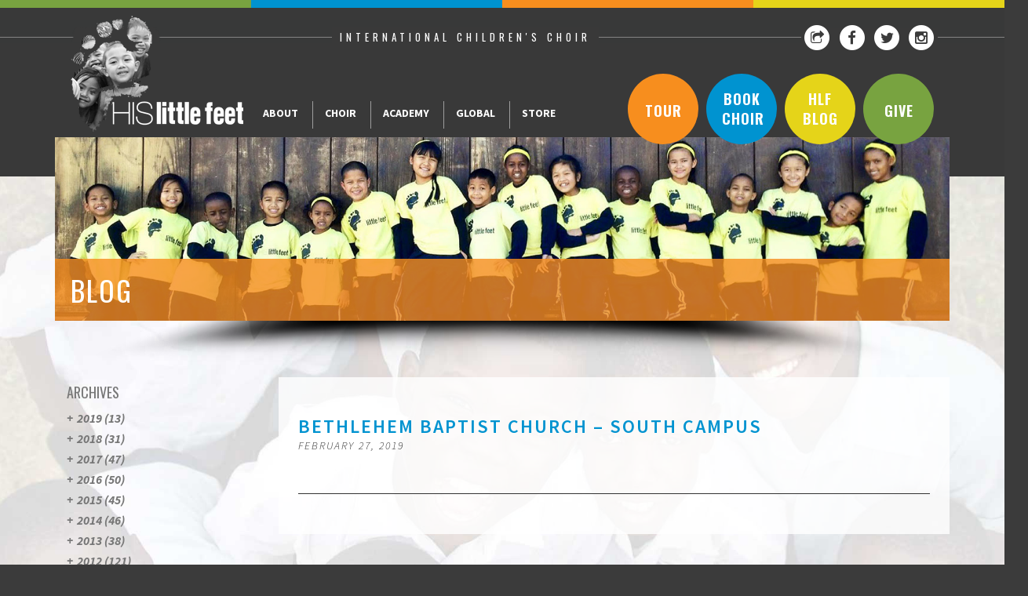

--- FILE ---
content_type: text/html; charset=UTF-8
request_url: https://hislittlefeet.org/tourdate/bethlehem-baptist-church-south-campus/
body_size: 30802
content:
<!DOCTYPE html>
<html lang="en">
  <head>
    <meta charset="utf-8">
    <title>Bethlehem Baptist Church &#8211; South Campus | </title>
    <meta name="viewport" content="width=device-width, initial-scale=1.0">

    
    <meta name="keywords" content="" />
    <meta name="author" content="PlainJoe Studios">

    <!-- Fav Icons -->
    <link href="https://hislittlefeet.org/wp-content/themes/hlf/favicon.ico" rel="icon" type="image/x-icon" />

    <!-- Latest compiled and minified CSS -->
    <link rel="stylesheet" href="https://maxcdn.bootstrapcdn.com/bootstrap/3.3.6/css/bootstrap.min.css" integrity="sha384-1q8mTJOASx8j1Au+a5WDVnPi2lkFfwwEAa8hDDdjZlpLegxhjVME1fgjWPGmkzs7" crossorigin="anonymous">
    <link rel="stylesheet" href="https://maxcdn.bootstrapcdn.com/font-awesome/4.5.0/css/font-awesome.min.css">

    <!-- My Styles -->
    <link href="https://hislittlefeet.org/wp-content/themes/hlf/style.css" rel="stylesheet">
    <link href="https://hislittlefeet.org/wp-content/themes/hlf/mobilenav.css" rel="stylesheet">
    <link href="https://fonts.googleapis.com/css?family=Source+Sans+Pro:200,300,400,600,700,900,200italic,300italic,400italic,600italic,700italic,900italic" rel='stylesheet' type='text/css'>
    <link href="https://fonts.googleapis.com/css?family=Oswald:400,300,700" rel='stylesheet' type='text/css'>

    <!-- HTML5 shim, for IE6-8 support of HTML5 elements -->
    <!--[if lt IE 9]>
      <script src="http://html5shim.googlecode.com/svn/trunk/html5.js"></script>
    <![endif]-->
    <script src="https://hislittlefeet.org/wp-content/themes/hlf/js/modernizr.custom.js"></script>
<script type="text/javascript">
	var addthis_config = {
              pubid: "hislittlefeet"
        }
</script>
    <script type="text/javascript" src="//s7.addthis.com/js/300/addthis_widget.js"></script>
	  
	<meta name="ahrefs-site-verification" content="37e343623c692f604b84af03b43e3e6f4df7452357167f98819c086b8e2ccb0c">


    <meta name='robots' content='max-image-preview:large' />
	<style>img:is([sizes="auto" i], [sizes^="auto," i]) { contain-intrinsic-size: 3000px 1500px }</style>
	<link rel='dns-prefetch' href='//fonts.googleapis.com' />
<link rel="alternate" type="application/rss+xml" title="His Little Feet &raquo; Bethlehem Baptist Church &#8211; South Campus Comments Feed" href="https://hislittlefeet.org/tourdate/bethlehem-baptist-church-south-campus/feed/" />
<script type="text/javascript">
/* <![CDATA[ */
window._wpemojiSettings = {"baseUrl":"https:\/\/s.w.org\/images\/core\/emoji\/16.0.1\/72x72\/","ext":".png","svgUrl":"https:\/\/s.w.org\/images\/core\/emoji\/16.0.1\/svg\/","svgExt":".svg","source":{"concatemoji":"https:\/\/hislittlefeet.org\/wp-includes\/js\/wp-emoji-release.min.js?ver=6.8.3"}};
/*! This file is auto-generated */
!function(s,n){var o,i,e;function c(e){try{var t={supportTests:e,timestamp:(new Date).valueOf()};sessionStorage.setItem(o,JSON.stringify(t))}catch(e){}}function p(e,t,n){e.clearRect(0,0,e.canvas.width,e.canvas.height),e.fillText(t,0,0);var t=new Uint32Array(e.getImageData(0,0,e.canvas.width,e.canvas.height).data),a=(e.clearRect(0,0,e.canvas.width,e.canvas.height),e.fillText(n,0,0),new Uint32Array(e.getImageData(0,0,e.canvas.width,e.canvas.height).data));return t.every(function(e,t){return e===a[t]})}function u(e,t){e.clearRect(0,0,e.canvas.width,e.canvas.height),e.fillText(t,0,0);for(var n=e.getImageData(16,16,1,1),a=0;a<n.data.length;a++)if(0!==n.data[a])return!1;return!0}function f(e,t,n,a){switch(t){case"flag":return n(e,"\ud83c\udff3\ufe0f\u200d\u26a7\ufe0f","\ud83c\udff3\ufe0f\u200b\u26a7\ufe0f")?!1:!n(e,"\ud83c\udde8\ud83c\uddf6","\ud83c\udde8\u200b\ud83c\uddf6")&&!n(e,"\ud83c\udff4\udb40\udc67\udb40\udc62\udb40\udc65\udb40\udc6e\udb40\udc67\udb40\udc7f","\ud83c\udff4\u200b\udb40\udc67\u200b\udb40\udc62\u200b\udb40\udc65\u200b\udb40\udc6e\u200b\udb40\udc67\u200b\udb40\udc7f");case"emoji":return!a(e,"\ud83e\udedf")}return!1}function g(e,t,n,a){var r="undefined"!=typeof WorkerGlobalScope&&self instanceof WorkerGlobalScope?new OffscreenCanvas(300,150):s.createElement("canvas"),o=r.getContext("2d",{willReadFrequently:!0}),i=(o.textBaseline="top",o.font="600 32px Arial",{});return e.forEach(function(e){i[e]=t(o,e,n,a)}),i}function t(e){var t=s.createElement("script");t.src=e,t.defer=!0,s.head.appendChild(t)}"undefined"!=typeof Promise&&(o="wpEmojiSettingsSupports",i=["flag","emoji"],n.supports={everything:!0,everythingExceptFlag:!0},e=new Promise(function(e){s.addEventListener("DOMContentLoaded",e,{once:!0})}),new Promise(function(t){var n=function(){try{var e=JSON.parse(sessionStorage.getItem(o));if("object"==typeof e&&"number"==typeof e.timestamp&&(new Date).valueOf()<e.timestamp+604800&&"object"==typeof e.supportTests)return e.supportTests}catch(e){}return null}();if(!n){if("undefined"!=typeof Worker&&"undefined"!=typeof OffscreenCanvas&&"undefined"!=typeof URL&&URL.createObjectURL&&"undefined"!=typeof Blob)try{var e="postMessage("+g.toString()+"("+[JSON.stringify(i),f.toString(),p.toString(),u.toString()].join(",")+"));",a=new Blob([e],{type:"text/javascript"}),r=new Worker(URL.createObjectURL(a),{name:"wpTestEmojiSupports"});return void(r.onmessage=function(e){c(n=e.data),r.terminate(),t(n)})}catch(e){}c(n=g(i,f,p,u))}t(n)}).then(function(e){for(var t in e)n.supports[t]=e[t],n.supports.everything=n.supports.everything&&n.supports[t],"flag"!==t&&(n.supports.everythingExceptFlag=n.supports.everythingExceptFlag&&n.supports[t]);n.supports.everythingExceptFlag=n.supports.everythingExceptFlag&&!n.supports.flag,n.DOMReady=!1,n.readyCallback=function(){n.DOMReady=!0}}).then(function(){return e}).then(function(){var e;n.supports.everything||(n.readyCallback(),(e=n.source||{}).concatemoji?t(e.concatemoji):e.wpemoji&&e.twemoji&&(t(e.twemoji),t(e.wpemoji)))}))}((window,document),window._wpemojiSettings);
/* ]]> */
</script>
<style id='wp-emoji-styles-inline-css' type='text/css'>

	img.wp-smiley, img.emoji {
		display: inline !important;
		border: none !important;
		box-shadow: none !important;
		height: 1em !important;
		width: 1em !important;
		margin: 0 0.07em !important;
		vertical-align: -0.1em !important;
		background: none !important;
		padding: 0 !important;
	}
</style>
<link rel='stylesheet' id='wp-block-library-css' href='https://hislittlefeet.org/wp-includes/css/dist/block-library/style.min.css?ver=6.8.3' type='text/css' media='all' />
<style id='classic-theme-styles-inline-css' type='text/css'>
/*! This file is auto-generated */
.wp-block-button__link{color:#fff;background-color:#32373c;border-radius:9999px;box-shadow:none;text-decoration:none;padding:calc(.667em + 2px) calc(1.333em + 2px);font-size:1.125em}.wp-block-file__button{background:#32373c;color:#fff;text-decoration:none}
</style>
<style id='js-archive-list-archive-widget-style-inline-css' type='text/css'>
/*!***************************************************************************************************************************************************************************************************************************************!*\
  !*** css ./node_modules/css-loader/dist/cjs.js??ruleSet[1].rules[4].use[1]!./node_modules/postcss-loader/dist/cjs.js??ruleSet[1].rules[4].use[2]!./node_modules/sass-loader/dist/cjs.js??ruleSet[1].rules[4].use[3]!./src/style.scss ***!
  \***************************************************************************************************************************************************************************************************************************************/
@charset "UTF-8";
/**
 * The following styles get applied both on the front of your site
 * and in the editor.
 *
 * Replace them with your own styles or remove the file completely.
 */
.js-archive-list a,
.js-archive-list a:focus,
.js-archive-list a:hover {
  text-decoration: none;
}
.js-archive-list .loading {
  display: inline-block;
  padding-left: 5px;
  vertical-align: middle;
  width: 25px;
}

.jal-hide {
  display: none;
}

.widget_jaw_widget ul.jaw_widget,
ul.jaw_widget ul,
body .wp-block-js-archive-list-archive-widget ul.jaw_widget,
body .wp-block-js-archive-list-archive-widget ul.jaw_widget ul,
body ul.jaw_widget {
  list-style: none;
  margin-left: 0;
  padding-left: 0;
}

.widget_jaw_widget ul.jaw_widget li,
.wp-block-js-archive-list-archive-widget ul.jaw_widget li,
.jaw_widget ul li {
  padding-left: 1rem;
  list-style: none;
}
.widget_jaw_widget ul.jaw_widget li::before,
.wp-block-js-archive-list-archive-widget ul.jaw_widget li::before,
.jaw_widget ul li::before {
  content: "";
}
.widget_jaw_widget ul.jaw_widget li .post-date,
.wp-block-js-archive-list-archive-widget ul.jaw_widget li .post-date,
.jaw_widget ul li .post-date {
  padding-left: 5px;
}
.widget_jaw_widget ul.jaw_widget li .post-date::before,
.wp-block-js-archive-list-archive-widget ul.jaw_widget li .post-date::before,
.jaw_widget ul li .post-date::before {
  content: "—";
  padding-right: 5px;
}

/** Bullet's padding **/
.jaw_symbol {
  margin-right: 0.5rem;
}

/*# sourceMappingURL=style-index.css.map*/
</style>
<link rel='stylesheet' id='quotescollection-block-quotes-css' href='https://hislittlefeet.org/wp-content/plugins/quotes-collection/blocks/quotes/style.css?ver=1573234380' type='text/css' media='all' />
<link rel='stylesheet' id='quotescollection-block-random-quote-css' href='https://hislittlefeet.org/wp-content/plugins/quotes-collection/blocks/random-quote/style.css?ver=1573234381' type='text/css' media='all' />
<style id='global-styles-inline-css' type='text/css'>
:root{--wp--preset--aspect-ratio--square: 1;--wp--preset--aspect-ratio--4-3: 4/3;--wp--preset--aspect-ratio--3-4: 3/4;--wp--preset--aspect-ratio--3-2: 3/2;--wp--preset--aspect-ratio--2-3: 2/3;--wp--preset--aspect-ratio--16-9: 16/9;--wp--preset--aspect-ratio--9-16: 9/16;--wp--preset--color--black: #000000;--wp--preset--color--cyan-bluish-gray: #abb8c3;--wp--preset--color--white: #ffffff;--wp--preset--color--pale-pink: #f78da7;--wp--preset--color--vivid-red: #cf2e2e;--wp--preset--color--luminous-vivid-orange: #ff6900;--wp--preset--color--luminous-vivid-amber: #fcb900;--wp--preset--color--light-green-cyan: #7bdcb5;--wp--preset--color--vivid-green-cyan: #00d084;--wp--preset--color--pale-cyan-blue: #8ed1fc;--wp--preset--color--vivid-cyan-blue: #0693e3;--wp--preset--color--vivid-purple: #9b51e0;--wp--preset--gradient--vivid-cyan-blue-to-vivid-purple: linear-gradient(135deg,rgba(6,147,227,1) 0%,rgb(155,81,224) 100%);--wp--preset--gradient--light-green-cyan-to-vivid-green-cyan: linear-gradient(135deg,rgb(122,220,180) 0%,rgb(0,208,130) 100%);--wp--preset--gradient--luminous-vivid-amber-to-luminous-vivid-orange: linear-gradient(135deg,rgba(252,185,0,1) 0%,rgba(255,105,0,1) 100%);--wp--preset--gradient--luminous-vivid-orange-to-vivid-red: linear-gradient(135deg,rgba(255,105,0,1) 0%,rgb(207,46,46) 100%);--wp--preset--gradient--very-light-gray-to-cyan-bluish-gray: linear-gradient(135deg,rgb(238,238,238) 0%,rgb(169,184,195) 100%);--wp--preset--gradient--cool-to-warm-spectrum: linear-gradient(135deg,rgb(74,234,220) 0%,rgb(151,120,209) 20%,rgb(207,42,186) 40%,rgb(238,44,130) 60%,rgb(251,105,98) 80%,rgb(254,248,76) 100%);--wp--preset--gradient--blush-light-purple: linear-gradient(135deg,rgb(255,206,236) 0%,rgb(152,150,240) 100%);--wp--preset--gradient--blush-bordeaux: linear-gradient(135deg,rgb(254,205,165) 0%,rgb(254,45,45) 50%,rgb(107,0,62) 100%);--wp--preset--gradient--luminous-dusk: linear-gradient(135deg,rgb(255,203,112) 0%,rgb(199,81,192) 50%,rgb(65,88,208) 100%);--wp--preset--gradient--pale-ocean: linear-gradient(135deg,rgb(255,245,203) 0%,rgb(182,227,212) 50%,rgb(51,167,181) 100%);--wp--preset--gradient--electric-grass: linear-gradient(135deg,rgb(202,248,128) 0%,rgb(113,206,126) 100%);--wp--preset--gradient--midnight: linear-gradient(135deg,rgb(2,3,129) 0%,rgb(40,116,252) 100%);--wp--preset--font-size--small: 13px;--wp--preset--font-size--medium: 20px;--wp--preset--font-size--large: 36px;--wp--preset--font-size--x-large: 42px;--wp--preset--spacing--20: 0.44rem;--wp--preset--spacing--30: 0.67rem;--wp--preset--spacing--40: 1rem;--wp--preset--spacing--50: 1.5rem;--wp--preset--spacing--60: 2.25rem;--wp--preset--spacing--70: 3.38rem;--wp--preset--spacing--80: 5.06rem;--wp--preset--shadow--natural: 6px 6px 9px rgba(0, 0, 0, 0.2);--wp--preset--shadow--deep: 12px 12px 50px rgba(0, 0, 0, 0.4);--wp--preset--shadow--sharp: 6px 6px 0px rgba(0, 0, 0, 0.2);--wp--preset--shadow--outlined: 6px 6px 0px -3px rgba(255, 255, 255, 1), 6px 6px rgba(0, 0, 0, 1);--wp--preset--shadow--crisp: 6px 6px 0px rgba(0, 0, 0, 1);}:where(.is-layout-flex){gap: 0.5em;}:where(.is-layout-grid){gap: 0.5em;}body .is-layout-flex{display: flex;}.is-layout-flex{flex-wrap: wrap;align-items: center;}.is-layout-flex > :is(*, div){margin: 0;}body .is-layout-grid{display: grid;}.is-layout-grid > :is(*, div){margin: 0;}:where(.wp-block-columns.is-layout-flex){gap: 2em;}:where(.wp-block-columns.is-layout-grid){gap: 2em;}:where(.wp-block-post-template.is-layout-flex){gap: 1.25em;}:where(.wp-block-post-template.is-layout-grid){gap: 1.25em;}.has-black-color{color: var(--wp--preset--color--black) !important;}.has-cyan-bluish-gray-color{color: var(--wp--preset--color--cyan-bluish-gray) !important;}.has-white-color{color: var(--wp--preset--color--white) !important;}.has-pale-pink-color{color: var(--wp--preset--color--pale-pink) !important;}.has-vivid-red-color{color: var(--wp--preset--color--vivid-red) !important;}.has-luminous-vivid-orange-color{color: var(--wp--preset--color--luminous-vivid-orange) !important;}.has-luminous-vivid-amber-color{color: var(--wp--preset--color--luminous-vivid-amber) !important;}.has-light-green-cyan-color{color: var(--wp--preset--color--light-green-cyan) !important;}.has-vivid-green-cyan-color{color: var(--wp--preset--color--vivid-green-cyan) !important;}.has-pale-cyan-blue-color{color: var(--wp--preset--color--pale-cyan-blue) !important;}.has-vivid-cyan-blue-color{color: var(--wp--preset--color--vivid-cyan-blue) !important;}.has-vivid-purple-color{color: var(--wp--preset--color--vivid-purple) !important;}.has-black-background-color{background-color: var(--wp--preset--color--black) !important;}.has-cyan-bluish-gray-background-color{background-color: var(--wp--preset--color--cyan-bluish-gray) !important;}.has-white-background-color{background-color: var(--wp--preset--color--white) !important;}.has-pale-pink-background-color{background-color: var(--wp--preset--color--pale-pink) !important;}.has-vivid-red-background-color{background-color: var(--wp--preset--color--vivid-red) !important;}.has-luminous-vivid-orange-background-color{background-color: var(--wp--preset--color--luminous-vivid-orange) !important;}.has-luminous-vivid-amber-background-color{background-color: var(--wp--preset--color--luminous-vivid-amber) !important;}.has-light-green-cyan-background-color{background-color: var(--wp--preset--color--light-green-cyan) !important;}.has-vivid-green-cyan-background-color{background-color: var(--wp--preset--color--vivid-green-cyan) !important;}.has-pale-cyan-blue-background-color{background-color: var(--wp--preset--color--pale-cyan-blue) !important;}.has-vivid-cyan-blue-background-color{background-color: var(--wp--preset--color--vivid-cyan-blue) !important;}.has-vivid-purple-background-color{background-color: var(--wp--preset--color--vivid-purple) !important;}.has-black-border-color{border-color: var(--wp--preset--color--black) !important;}.has-cyan-bluish-gray-border-color{border-color: var(--wp--preset--color--cyan-bluish-gray) !important;}.has-white-border-color{border-color: var(--wp--preset--color--white) !important;}.has-pale-pink-border-color{border-color: var(--wp--preset--color--pale-pink) !important;}.has-vivid-red-border-color{border-color: var(--wp--preset--color--vivid-red) !important;}.has-luminous-vivid-orange-border-color{border-color: var(--wp--preset--color--luminous-vivid-orange) !important;}.has-luminous-vivid-amber-border-color{border-color: var(--wp--preset--color--luminous-vivid-amber) !important;}.has-light-green-cyan-border-color{border-color: var(--wp--preset--color--light-green-cyan) !important;}.has-vivid-green-cyan-border-color{border-color: var(--wp--preset--color--vivid-green-cyan) !important;}.has-pale-cyan-blue-border-color{border-color: var(--wp--preset--color--pale-cyan-blue) !important;}.has-vivid-cyan-blue-border-color{border-color: var(--wp--preset--color--vivid-cyan-blue) !important;}.has-vivid-purple-border-color{border-color: var(--wp--preset--color--vivid-purple) !important;}.has-vivid-cyan-blue-to-vivid-purple-gradient-background{background: var(--wp--preset--gradient--vivid-cyan-blue-to-vivid-purple) !important;}.has-light-green-cyan-to-vivid-green-cyan-gradient-background{background: var(--wp--preset--gradient--light-green-cyan-to-vivid-green-cyan) !important;}.has-luminous-vivid-amber-to-luminous-vivid-orange-gradient-background{background: var(--wp--preset--gradient--luminous-vivid-amber-to-luminous-vivid-orange) !important;}.has-luminous-vivid-orange-to-vivid-red-gradient-background{background: var(--wp--preset--gradient--luminous-vivid-orange-to-vivid-red) !important;}.has-very-light-gray-to-cyan-bluish-gray-gradient-background{background: var(--wp--preset--gradient--very-light-gray-to-cyan-bluish-gray) !important;}.has-cool-to-warm-spectrum-gradient-background{background: var(--wp--preset--gradient--cool-to-warm-spectrum) !important;}.has-blush-light-purple-gradient-background{background: var(--wp--preset--gradient--blush-light-purple) !important;}.has-blush-bordeaux-gradient-background{background: var(--wp--preset--gradient--blush-bordeaux) !important;}.has-luminous-dusk-gradient-background{background: var(--wp--preset--gradient--luminous-dusk) !important;}.has-pale-ocean-gradient-background{background: var(--wp--preset--gradient--pale-ocean) !important;}.has-electric-grass-gradient-background{background: var(--wp--preset--gradient--electric-grass) !important;}.has-midnight-gradient-background{background: var(--wp--preset--gradient--midnight) !important;}.has-small-font-size{font-size: var(--wp--preset--font-size--small) !important;}.has-medium-font-size{font-size: var(--wp--preset--font-size--medium) !important;}.has-large-font-size{font-size: var(--wp--preset--font-size--large) !important;}.has-x-large-font-size{font-size: var(--wp--preset--font-size--x-large) !important;}
:where(.wp-block-post-template.is-layout-flex){gap: 1.25em;}:where(.wp-block-post-template.is-layout-grid){gap: 1.25em;}
:where(.wp-block-columns.is-layout-flex){gap: 2em;}:where(.wp-block-columns.is-layout-grid){gap: 2em;}
:root :where(.wp-block-pullquote){font-size: 1.5em;line-height: 1.6;}
</style>
<link rel='stylesheet' id='adamlabsgallery-plugin-settings-css' href='https://hislittlefeet.org/wp-content/plugins/photo-gallery-portfolio/com/public/assets/css/settings.css?ver=1.1.0' type='text/css' media='all' />
<link rel='stylesheet' id='adamlabs-open-sans-css' href='https://fonts.googleapis.com/css?family=Open+Sans%3A300%2C400%2C600%2C700%2C800&#038;ver=6.8.3' type='text/css' media='all' />
<link rel='stylesheet' id='adamlabs-raleway-css' href='https://fonts.googleapis.com/css?family=Raleway%3A100%2C200%2C300%2C400%2C500%2C600%2C700%2C800%2C900&#038;ver=6.8.3' type='text/css' media='all' />
<link rel='stylesheet' id='adamlabs-droid-serif-css' href='https://fonts.googleapis.com/css?family=Droid+Serif%3A400%2C700&#038;ver=6.8.3' type='text/css' media='all' />
<link rel='stylesheet' id='adamlabs-fontello-css' href='https://hislittlefeet.org/wp-content/plugins/photo-gallery-portfolio/com/public/assets/font/fontello/css/fontello.css?ver=1.1.0' type='text/css' media='all' />
<link rel='stylesheet' id='quotescollection-css' href='https://hislittlefeet.org/wp-content/plugins/quotes-collection/css/quotes-collection.css?ver=2.5.2' type='text/css' media='all' />
<script type="text/javascript" src="https://hislittlefeet.org/wp-includes/js/jquery/jquery.min.js?ver=3.7.1" id="jquery-core-js"></script>
<script type="text/javascript" src="https://hislittlefeet.org/wp-includes/js/jquery/jquery-migrate.min.js?ver=3.4.1" id="jquery-migrate-js"></script>
<script type="text/javascript" id="quotescollection-js-extra">
/* <![CDATA[ */
var quotescollectionAjax = {"ajaxUrl":"https:\/\/hislittlefeet.org\/wp-admin\/admin-ajax.php","nonce":"4eec055dde","nextQuote":"Next quote \u00bb","loading":"Loading...","error":"Error getting quote","autoRefreshMax":"20","autoRefreshCount":"0"};
/* ]]> */
</script>
<script type="text/javascript" src="https://hislittlefeet.org/wp-content/plugins/quotes-collection/js/quotes-collection.js?ver=2.5.2" id="quotescollection-js"></script>
<link rel="https://api.w.org/" href="https://hislittlefeet.org/wp-json/" /><link rel="EditURI" type="application/rsd+xml" title="RSD" href="https://hislittlefeet.org/xmlrpc.php?rsd" />
<meta name="generator" content="WordPress 6.8.3" />
<link rel="canonical" href="https://hislittlefeet.org/tourdate/bethlehem-baptist-church-south-campus/" />
<link rel='shortlink' href='https://hislittlefeet.org/?p=14322' />
<link rel="alternate" title="oEmbed (JSON)" type="application/json+oembed" href="https://hislittlefeet.org/wp-json/oembed/1.0/embed?url=https%3A%2F%2Fhislittlefeet.org%2Ftourdate%2Fbethlehem-baptist-church-south-campus%2F" />
<link rel="alternate" title="oEmbed (XML)" type="text/xml+oembed" href="https://hislittlefeet.org/wp-json/oembed/1.0/embed?url=https%3A%2F%2Fhislittlefeet.org%2Ftourdate%2Fbethlehem-baptist-church-south-campus%2F&#038;format=xml" />
<link rel="icon" href="https://hislittlefeet.org/wp-content/uploads/2014/06/HLF-White-Footprint-in-Grey-Circle-150x148.png" sizes="32x32" />
<link rel="icon" href="https://hislittlefeet.org/wp-content/uploads/2014/06/HLF-White-Footprint-in-Grey-Circle.png" sizes="192x192" />
<link rel="apple-touch-icon" href="https://hislittlefeet.org/wp-content/uploads/2014/06/HLF-White-Footprint-in-Grey-Circle.png" />
<meta name="msapplication-TileImage" content="https://hislittlefeet.org/wp-content/uploads/2014/06/HLF-White-Footprint-in-Grey-Circle.png" />

  </head>

<body>
    <div class="row">
        <div class="col-xs-12 colorbars">
            <div class="col-xs-3 green"></div>
            <div class="col-xs-3 blue"></div>
            <div class="col-xs-3 orange"></div>
            <div class="col-xs-3 gold"></div>
            </div>
    </div>

    <div class="row visible-xs mobilemenu">
        <!-- Include Mobile Nav -->
        <div id="dl-menu" class="dl-menuwrapper">
        <button class="dl-trigger">Open Menu</button>
        <ul class="dl-menu text-center">

                <li>
                    <a href="#">About</a>
                    <ul class="dl-submenu">
                        <h1>About</h1>
                        <li class="page_item page-item-16 page_item_has_children"><a href="/about/what-we-do/mission-purpose/">What We Do</a></li>
<li class="page_item page-item-18 page_item_has_children"><a href="/about/who-we-are/meet-choir/">Who We Are</a></li>
<li class="page_item page-item-20 page_item_has_children"><a href="/about/get-involved/be-in-on-it/">Get Involved</a></li>
<li class="page_item page-item-22"><a href="https://hislittlefeet.org/about/faqs/">FAQ</a></li>
<li class="page_item page-item-24"><a href="https://hislittlefeet.org/about/contact/">Contact Us</a></li>
                    </ul>
                </li>
                <li>
                    <a href="#">Choir</a>

                    <ul class="dl-submenu">
                        <h1>Choir</h1>
                        <li class="page_item page-item-26"><a href="https://hislittlefeet.org/choir/about/">What is the Choir?</a></li>
<li class="page_item page-item-28 page_item_has_children"><a href="https://hislittlefeet.org/choir/book-choir/">Book the Choir</a></li>
<li class="page_item page-item-30"><a href="https://hislittlefeet.org/choir/see-choir/">Tour Schedule</a></li>
<li class="page_item page-item-32"><a href="https://hislittlefeet.org/choir/meet-choir/">Meet the Choir</a></li>
<li class="page_item page-item-34"><a href="https://hislittlefeet.org/choir/testimonials/">Testimonials</a></li>
<li class="page_item page-item-36"><a href="https://hislittlefeet.org/choir/photo-album/">Photo Album</a></li>
<li class="page_item page-item-38"><a href="https://hislittlefeet.org/choir/kiddo-video-collection/">Kiddo Video Collection</a></li>
<li class="page_item page-item-40 current_page_parent"><a href="https://hislittlefeet.org/choir/blog/">Blog</a></li>
<li class="page_item page-item-54"><a href="https://hislittlefeet.org/choir/media-player/">Media Player</a></li>
<li class="page_item page-item-42"><a href="https://hislittlefeet.org/choir/faqs/">FAQ</a></li>
                    </ul>

                </li>
                <li>
                    <a href="#">Academy</a>

                    <ul class="dl-submenu">
                        <h1>Academy</h1>
                        <li class="page_item page-item-44 page_item_has_children"><a href="https://hislittlefeet.org/academy/about/">What is the Academy?</a></li>
<li class="page_item page-item-46"><a href="https://hislittlefeet.org/academy/college-scholarship-fund/">College Scholarship Fund</a></li>
<li class="page_item page-item-48"><a href="https://hislittlefeet.org/academy/faqs/">FAQ</a></li>
                    </ul>

                </li>
                <li>
                    <a href="#">Global</a>

                    <ul class="dl-submenu">
                        <h1>Global</h1>
                        <li class="page_item page-item-22934 page_item_has_children"><a href="https://hislittlefeet.org/global/gcc/">Global Community Centers</a></li>
<li class="page_item page-item-23057"><a href="https://hislittlefeet.org/global/alumni-program/">Alumni Program</a></li>
                    </ul>

                </li>
                <li><a href="https://store.hislittlefeet.org/">Store</a></li>
                <li><a href="/choir/blog/" class="">Blog</a>
                <li><a href="/choir/book-choir/">Book The Choir</a></li>
		<li><a href="/choir/see-choir/">Tour Schedule</a></li>
                <li><a href="https://hislittlefeet.org/give/">Give</a></li>
	       <!-- <li><a href="/about/get-involved/step-up-5k-2016/">Step Up! 5K</a></li>-->

            <div class="circles text-center hidden-xs">
              <a href="/give/" class="green">Give</a>
                <a href="/choir/blog/" class="gold">blog</a>
			    <a href="/book-choir/" class="blue">Book Choir</a>
                <a href="/choir/see-choir/" class="orange">Tour</a>
            </div>
        </ul>
    </div><!-- /dl-menuwrapper -->    </div>


    <div class="row header">
        <div class="container">
            <div class="col-sm-12">
                <div class="row">
                    <div class="col-sm-5 col-sm-offset-3 text-center">
                        <h2>International Children's Choir</h2>
                    </div>
                    <div class="col-sm-4 social text-right hidden-xs">
                        <a href="#" class="addthis_button_compact" target="_blank">
                          <span class="fa-stack fa-lg">
                            <i class="fa fa-circle fa-stack-2x"></i>
                            <i class="fa fa-share-square-o fa-stack-1x fa-inverse"></i>
                          </span>
                        </a>
                        <a href="https://www.facebook.com/pages/His-Little-Feet/196984603966?ref=hl" target="_blank">
                          <span class="fa-stack fa-lg">
                            <i class="fa fa-circle fa-stack-2x"></i>
                            <i class="fa fa-facebook fa-stack-1x fa-inverse"></i>
                          </span>
                        </a>
                        <a href="https://twitter.com/hislittlefeet " target="_blank">
                          <span class="fa-stack fa-lg">
                            <i class="fa fa-circle fa-stack-2x"></i>
                            <i class="fa fa-twitter fa-stack-1x fa-inverse"></i>
                          </span>
                        </a>
                        <a href="https://instagram.com/hislittlefeetchoir" target="_blank">
                          <span class="fa-stack fa-lg">
                            <i class="fa fa-circle fa-stack-2x"></i>
                            <i class="fa fa-instagram fa-stack-1x fa-inverse"></i>
                          </span>
                        </a>
                    </div>
                </div>
                <div class="row menu">
                    <div class="col-sm-12">
                        <div class="hlflogo pull-left">
                            <a href="/" class="logo"></a>
                        </div>
                        <ul class="hidden-xs">
                                                    <li>
                                <a href="/about/what-we-do/mission-purpose/" class="">About</a>
                                <ul>
                                    <li>
                                        <h1>About</h1>
                                        <div class="short-desc">
                                            <p>His Little Feet exists to help, love and train orphaned and vulnerable children worldwide through the His Little Feet International Children’s Choir and Life Training Academy.</p>
                                        </div>
                                        <div class="main-sub-menu">
                                            <ul>
                                                <li class="page_item page-item-16 page_item_has_children"><a href="/about/what-we-do/mission-purpose/">What We Do</a></li>
<li class="page_item page-item-18 page_item_has_children"><a href="/about/who-we-are/meet-choir/">Who We Are</a></li>
<li class="page_item page-item-20 page_item_has_children"><a href="/about/get-involved/be-in-on-it/">Get Involved</a></li>
<li class="page_item page-item-22"><a href="https://hislittlefeet.org/about/faqs/">FAQ</a></li>
<li class="page_item page-item-24"><a href="https://hislittlefeet.org/about/contact/">Contact Us</a></li>
                                            </ul>
                                        </div>
                                    </li>
                                </ul>
                            </li>
                            <li>
                                <a href="/choir/about/" class="">Choir</a>
                                <ul>
                                    <li>
                                        <h1>Choir</h1>
                                        <div class="short-desc">
                                            <p>His Little Feet International Children’s Choir tours the United States being a voice for orphaned and vulnerable children worldwide.</p>
                                        </div>
                                        <div class="main-sub-menu">
                                            <ul>
                                                <li class="page_item page-item-26"><a href="https://hislittlefeet.org/choir/about/">What is the Choir?</a></li>
<li class="page_item page-item-28 page_item_has_children"><a href="https://hislittlefeet.org/choir/book-choir/">Book the Choir</a></li>
<li class="page_item page-item-30"><a href="https://hislittlefeet.org/choir/see-choir/">Tour Schedule</a></li>
<li class="page_item page-item-32"><a href="https://hislittlefeet.org/choir/meet-choir/">Meet the Choir</a></li>
<li class="page_item page-item-34"><a href="https://hislittlefeet.org/choir/testimonials/">Testimonials</a></li>
<li class="page_item page-item-36"><a href="https://hislittlefeet.org/choir/photo-album/">Photo Album</a></li>
<li class="page_item page-item-38"><a href="https://hislittlefeet.org/choir/kiddo-video-collection/">Kiddo Video Collection</a></li>
<li class="page_item page-item-40 current_page_parent"><a href="https://hislittlefeet.org/choir/blog/">Blog</a></li>
<li class="page_item page-item-54"><a href="https://hislittlefeet.org/choir/media-player/">Media Player</a></li>
<li class="page_item page-item-42"><a href="https://hislittlefeet.org/choir/faqs/">FAQ</a></li>
                                            </ul>
                                        </div>
                                    </li>
                                </ul>
                            </li>
                            <li>
                                <a href="/academy/about/" class="">Academy</a>
                                <ul>
                                    <li>
                                        <h1>Academy</h1>
                                        <div class="short-desc">
                                            <p>While the His Little Feet International Children’s Choir are in the States, they participate in the His Little Feet Life Training Academy where they receive tutoring and training in academics, performing arts, and life skills.</p>
                                        </div>
                                        <div class="main-sub-menu">
                                            <ul>
                                                <li class="page_item page-item-44 page_item_has_children"><a href="https://hislittlefeet.org/academy/about/">What is the Academy?</a></li>
<li class="page_item page-item-46"><a href="https://hislittlefeet.org/academy/college-scholarship-fund/">College Scholarship Fund</a></li>
<li class="page_item page-item-48"><a href="https://hislittlefeet.org/academy/faqs/">FAQ</a></li>
                                            </ul>
                                        </div>
                                    </li>
                                </ul>
                            </li>
                            <li>
                                <a href="/global/" class="">Global</a>
                                <ul>
                                    <li>
                                        <h1>Global</h1>
                                        <div class="short-desc">
                                            <p>HLF Global consists of Community Centers, as well as our Alumni Program. Each serve as a beacon of hope and light for the HLF communities throughout the world.</p>
                                        </div>
                                        <div class="main-sub-menu">
                                            <ul>
                                                <li class="page_item page-item-22934 page_item_has_children"><a href="https://hislittlefeet.org/global/gcc/">Global Community Centers</a></li>
<li class="page_item page-item-23057"><a href="https://hislittlefeet.org/global/alumni-program/">Alumni Program</a></li>
                                            </ul>
                                        </div>
                                    </li>
                                </ul>
                            </li>
                            <li>
                                <a href="https://store.hislittlefeet.org/">Store</a>
                                <ul>
                                    <li>
                                        <h1>Store</h1>
                                        <div class="short-desc">
                                            <p>Shop His Little Feet online and provide help for children in need.</p>
                                        </div>
                                        <div class="main-sub-menu">
                                            <ul>
                                                <li><a href="https://store.hislittlefeet.org/">Shop Now</a></li>
                                            </ul>
                                        </div>
                                    </li>
                                </ul>
                            </li>
                            <!-- <li><a href="/choir/blog/" class="">Blog</a></li> -->
                        </ul>
                        <div class="circles text-center hidden-xs">
			    <a href="/give/" target="_blank" class="green">Give</a>
                <a href="/choir/blog/" class="gold">hlf blog</a>
			    <a href="/choir/book-choir/" class="blue">Book Choir</a>
                <a href="/choir/see-choir/" class="orange">Tour</a>
                        </div>
                    </div>
                </div>
            </div>

        </div>
    </div>
    <div class="row content-area">
        <div class="row header-bg">
            <div class="header-bar"></div>
            <div class="container">
                <div class="col-sm-12 page-title header-img" style="background-image: url('/wp-content/uploads/2024/04/Blog-Subpage-Banner-FINALa.jpg')">
                    <h1 class="orangealpha"><!-- <a href="/choir.blog"></a> -->Blog</h1>
                </div>
                <div class="col-sm-12">
                    <img src="https://hislittlefeet.org/wp-content/themes/hlf/imgs/dropshadow.png" class="img-responsive">
                </div>
            </div>
        </div>

        
        <div class="row">
            <div class="container">
                <div class="col-sm-3 hidden-xs">
		    <h4 class="archive-listText">Archives</h4>
                    <ul class="jaw_widget legacy preload"  data-accordion="0"   data-effect="slide"   data-ex_sym="+"   data-con_sym="-" ><li ><a class="jaw_year jaw_symbol_wrapper" title="2019" href="https://hislittlefeet.org/2019/"><span class="jaw_symbol">+</span><span class="year">2019 (13)</span></a><ul class="jaw_months jal-hide"><li ><a class="jaw_month jaw_symbol_wrapper" href="https://hislittlefeet.org/2019/09/" title="September"><span class="jaw_symbol">+</span>&nbsp;<span class="month">September (1)</span></a><ul class="jal-hide"><li ><a class="jw_post" href="https://hislittlefeet.org/hlf-news-and-updates/" title="HLF News and Updates">HLF News and Updates</a></li></ul></li> <li ><a class="jaw_month jaw_symbol_wrapper" href="https://hislittlefeet.org/2019/08/" title="August"><span class="jaw_symbol">+</span>&nbsp;<span class="month">August (1)</span></a><ul class="jal-hide"><li ><a class="jw_post" href="https://hislittlefeet.org/our-latest-steps-baptisms-and-final-goodbyes/" title="(our latest steps): Baptisms and Final Goodbyes">(our latest steps): Baptisms and Final Goodbyes</a></li></ul></li> <li ><a class="jaw_month jaw_symbol_wrapper" href="https://hislittlefeet.org/2019/07/" title="July"><span class="jaw_symbol">+</span>&nbsp;<span class="month">July (1)</span></a><ul class="jal-hide"><li ><a class="jw_post" href="https://hislittlefeet.org/our-latest-steps-final-week-in-colorado/" title="(our latest steps): Final Week in Colorado">(our latest steps): Final Week in Colorado</a></li></ul></li> <li ><a class="jaw_month jaw_symbol_wrapper" href="https://hislittlefeet.org/2019/06/" title="June"><span class="jaw_symbol">+</span>&nbsp;<span class="month">June (1)</span></a><ul class="jal-hide"><li ><a class="jw_post" href="https://hislittlefeet.org/our-latest-steps-final-leg-of-tour/" title="(our latest steps): Final Leg of Tour">(our latest steps): Final Leg of Tour</a></li></ul></li> <li ><a class="jaw_month jaw_symbol_wrapper" href="https://hislittlefeet.org/2019/05/" title="May"><span class="jaw_symbol">+</span>&nbsp;<span class="month">May (3)</span></a><ul class="jal-hide"><li ><a class="jw_post" href="https://hislittlefeet.org/our-latest-steps-the-dakotas/" title="(our latest steps): The Dakotas">(our latest steps): The Dakotas</a></li><li ><a class="jw_post" href="https://hislittlefeet.org/our-latest-steps-easter-week/" title="(our latest steps): Easter Week">(our latest steps): Easter Week</a></li><li ><a class="jw_post" href="https://hislittlefeet.org/our-latest-steps-colorado-texas/" title="(our latest steps): Colorado &amp; Texas!">(our latest steps): Colorado & Texas!</a></li></ul></li> <li ><a class="jaw_month jaw_symbol_wrapper" href="https://hislittlefeet.org/2019/03/" title="March"><span class="jaw_symbol">+</span>&nbsp;<span class="month">March (1)</span></a><ul class="jal-hide"><li ><a class="jw_post" href="https://hislittlefeet.org/our-latest-steps-washington-state/" title="(our latest steps): Washington State">(our latest steps): Washington State</a></li></ul></li> <li ><a class="jaw_month jaw_symbol_wrapper" href="https://hislittlefeet.org/2019/02/" title="February"><span class="jaw_symbol">+</span>&nbsp;<span class="month">February (3)</span></a><ul class="jal-hide"><li ><a class="jw_post" href="https://hislittlefeet.org/our-latest-steps-northern-california/" title="(our latest steps): Northern California">(our latest steps): Northern California</a></li><li ><a class="jw_post" href="https://hislittlefeet.org/__trashed/" title="(our latest steps): Disneyland &amp; the Beach">(our latest steps): Disneyland & the Beach</a></li><li ><a class="jw_post" href="https://hislittlefeet.org/our-latest-steps-a-week-in-the-mountains/" title="(our latest steps): A Week in the Mountains">(our latest steps): A Week in the Mountains</a></li></ul></li> <li ><a class="jaw_month jaw_symbol_wrapper" href="https://hislittlefeet.org/2019/01/" title="January"><span class="jaw_symbol">+</span>&nbsp;<span class="month">January (2)</span></a><ul class="jal-hide"><li ><a class="jw_post" href="https://hislittlefeet.org/our-latest-steps-christmas-break-in-windsor/" title="(our latest steps): Christmas Break in Windsor">(our latest steps): Christmas Break in Windsor</a></li><li ><a class="jw_post" href="https://hislittlefeet.org/our-latest-steps-christmas-week/" title="(our latest steps): Christmas Week">(our latest steps): Christmas Week</a></li></ul></li> </ul></li><li ><a class="jaw_year jaw_symbol_wrapper" title="2018" href="https://hislittlefeet.org/2018/"><span class="jaw_symbol">+</span><span class="year">2018 (31)</span></a><ul class="jaw_months jal-hide"><li ><a class="jaw_month jaw_symbol_wrapper" href="https://hislittlefeet.org/2018/12/" title="December"><span class="jaw_symbol">+</span>&nbsp;<span class="month">December (1)</span></a><ul class="jal-hide"><li ><a class="jw_post" href="https://hislittlefeet.org/our-latest-steps-a-week-in-the-south/" title="(our latest steps): A Week in the South">(our latest steps): A Week in the South</a></li></ul></li> <li ><a class="jaw_month jaw_symbol_wrapper" href="https://hislittlefeet.org/2018/11/" title="November"><span class="jaw_symbol">+</span>&nbsp;<span class="month">November (3)</span></a><ul class="jal-hide"><li ><a class="jw_post" href="https://hislittlefeet.org/our-latest-steps-thanksgiving-week/" title="(our latest steps): Thanksgiving Week!">(our latest steps): Thanksgiving Week!</a></li><li ><a class="jw_post" href="https://hislittlefeet.org/our-latest-steps-michigan/" title="(our latest steps): Michigan">(our latest steps): Michigan</a></li><li ><a class="jw_post" href="https://hislittlefeet.org/our-latest-steps-the-midwest/" title="(our latest steps): The Midwest">(our latest steps): The Midwest</a></li></ul></li> <li ><a class="jaw_month jaw_symbol_wrapper" href="https://hislittlefeet.org/2018/10/" title="October"><span class="jaw_symbol">+</span>&nbsp;<span class="month">October (2)</span></a><ul class="jal-hide"><li ><a class="jw_post" href="https://hislittlefeet.org/our-latest-steps-first-week-on-the-road/" title="(Our latest steps): First Week on the Road">(Our latest steps): First Week on the Road</a></li><li ><a class="jw_post" href="https://hislittlefeet.org/our-latest-steps-our-first-week-of-concerts/" title="(our latest steps): Our First Week of Concerts!">(our latest steps): Our First Week of Concerts!</a></li></ul></li> <li ><a class="jaw_month jaw_symbol_wrapper" href="https://hislittlefeet.org/2018/09/" title="September"><span class="jaw_symbol">+</span>&nbsp;<span class="month">September (1)</span></a><ul class="jal-hide"><li ><a class="jw_post" href="https://hislittlefeet.org/our-latest-steps-all-things-possible-tour/" title="(our latest steps): All Things Possible Tour!">(our latest steps): All Things Possible Tour!</a></li></ul></li> <li ><a class="jaw_month jaw_symbol_wrapper" href="https://hislittlefeet.org/2018/08/" title="August"><span class="jaw_symbol">+</span>&nbsp;<span class="month">August (3)</span></a><ul class="jal-hide"><li ><a class="jw_post" href="https://hislittlefeet.org/our-latest-steps-introducing-rwanda/" title="(our latest steps): Introducing Rwanda">(our latest steps): Introducing Rwanda</a></li><li ><a class="jw_post" href="https://hislittlefeet.org/latest-steps-introducing-kenya/" title="(our latest steps): Celebrating Kenya">(our latest steps): Celebrating Kenya</a></li><li ><a class="jw_post" href="https://hislittlefeet.org/our-latest-steps-celebrating-india-2/" title="(our latest steps): Celebrating India">(our latest steps): Celebrating India</a></li></ul></li> <li ><a class="jaw_month jaw_symbol_wrapper" href="https://hislittlefeet.org/2018/06/" title="June"><span class="jaw_symbol">+</span>&nbsp;<span class="month">June (2)</span></a><ul class="jal-hide"><li ><a class="jw_post" href="https://hislittlefeet.org/latest-steps-album-recording/" title="(our latest steps): Album Recording">(our latest steps): Album Recording</a></li><li ><a class="jw_post" href="https://hislittlefeet.org/latest-steps-last-travel-week-tour/" title="(our latest steps): Last Travel Week on Tour">(our latest steps): Last Travel Week on Tour</a></li></ul></li> <li ><a class="jaw_month jaw_symbol_wrapper" href="https://hislittlefeet.org/2018/05/" title="May"><span class="jaw_symbol">+</span>&nbsp;<span class="month">May (3)</span></a><ul class="jal-hide"><li ><a class="jw_post" href="https://hislittlefeet.org/latest-steps-headed-midwest/" title="(our latest steps): Headed to the Midwest!">(our latest steps): Headed to the Midwest!</a></li><li ><a class="jw_post" href="https://hislittlefeet.org/latest-steps-french-camp-ms/" title="(our latest steps): French Camp, MS">(our latest steps): French Camp, MS</a></li><li ><a class="jw_post" href="https://hislittlefeet.org/latest-steps-week-mississippi/" title="(our latest steps): A Week in Mississippi!">(our latest steps): A Week in Mississippi!</a></li></ul></li> <li ><a class="jaw_month jaw_symbol_wrapper" href="https://hislittlefeet.org/2018/04/" title="April"><span class="jaw_symbol">+</span>&nbsp;<span class="month">April (4)</span></a><ul class="jal-hide"><li ><a class="jw_post" href="https://hislittlefeet.org/latest-steps-texas/" title="(our latest steps): Texas">(our latest steps): Texas</a></li><li ><a class="jw_post" href="https://hislittlefeet.org/latest-step-headed-south/" title="(our latest step): Headed South!">(our latest step): Headed South!</a></li><li ><a class="jw_post" href="https://hislittlefeet.org/latest-steps-easter-week/" title="(our latest steps): Easter Week!">(our latest steps): Easter Week!</a></li><li ><a class="jw_post" href="https://hislittlefeet.org/latest-steps-birthday-week-windsor/" title="(our latest steps): Birthday Week in Windsor!">(our latest steps): Birthday Week in Windsor!</a></li></ul></li> <li ><a class="jaw_month jaw_symbol_wrapper" href="https://hislittlefeet.org/2018/03/" title="March"><span class="jaw_symbol">+</span>&nbsp;<span class="month">March (4)</span></a><ul class="jal-hide"><li ><a class="jw_post" href="https://hislittlefeet.org/latest-steps-san-francisco/" title="(our latest steps): San Francisco!">(our latest steps): San Francisco!</a></li><li ><a class="jw_post" href="https://hislittlefeet.org/latest-steps-stockton-ca/" title="(our latest steps): Stockton, CA">(our latest steps): Stockton, CA</a></li><li ><a class="jw_post" href="https://hislittlefeet.org/latest-steps-stockton-lodi/" title="(our latest steps): Stockton and Lodi!">(our latest steps): Stockton and Lodi!</a></li><li ><a class="jw_post" href="https://hislittlefeet.org/latest-steps-week-fresno-clovis/" title="(our latest steps): A Week in Fresno and Clovis">(our latest steps): A Week in Fresno and Clovis</a></li></ul></li> <li ><a class="jaw_month jaw_symbol_wrapper" href="https://hislittlefeet.org/2018/02/" title="February"><span class="jaw_symbol">+</span>&nbsp;<span class="month">February (4)</span></a><ul class="jal-hide"><li ><a class="jw_post" href="https://hislittlefeet.org/latest-steps-new-friends-ca/" title="(our latest steps): New Friends in CA!">(our latest steps): New Friends in CA!</a></li><li ><a class="jw_post" href="https://hislittlefeet.org/latest-steps-monterey-ca/" title="(our latest steps): Monterey, CA">(our latest steps): Monterey, CA</a></li><li ><a class="jw_post" href="https://hislittlefeet.org/latest-steps-day-ocean/" title="(our latest steps): A Day at the Ocean!">(our latest steps): A Day at the Ocean!</a></li><li ><a class="jw_post" href="https://hislittlefeet.org/latest-steps-southern-california/" title="(our latest steps): Southern California">(our latest steps): Southern California</a></li></ul></li> <li ><a class="jaw_month jaw_symbol_wrapper" href="https://hislittlefeet.org/2018/01/" title="January"><span class="jaw_symbol">+</span>&nbsp;<span class="month">January (4)</span></a><ul class="jal-hide"><li ><a class="jw_post" href="https://hislittlefeet.org/latest-steps-central-california/" title="(our latest steps): Central California">(our latest steps): Central California</a></li><li ><a class="jw_post" href="https://hislittlefeet.org/latest-steps-beginnings-tour/" title="(our latest steps): The Beginnings of Tour!">(our latest steps): The Beginnings of Tour!</a></li><li ><a class="jw_post" href="https://hislittlefeet.org/latest-steps-colorado-adventurers/" title="(our latest steps): Colorado Adventurers">(our latest steps): Colorado Adventurers</a></li><li ><a class="jw_post" href="https://hislittlefeet.org/latest-steps-colorado-winter/" title="(our latest steps): Colorado Winter">(our latest steps): Colorado Winter</a></li></ul></li> </ul></li><li ><a class="jaw_year jaw_symbol_wrapper" title="2017" href="https://hislittlefeet.org/2017/"><span class="jaw_symbol">+</span><span class="year">2017 (47)</span></a><ul class="jaw_months jal-hide"><li ><a class="jaw_month jaw_symbol_wrapper" href="https://hislittlefeet.org/2017/12/" title="December"><span class="jaw_symbol">+</span>&nbsp;<span class="month">December (4)</span></a><ul class="jal-hide"><li ><a class="jw_post" href="https://hislittlefeet.org/latest-steps-christmas-week/" title="(our latest steps) Christmas Week!">(our latest steps) Christmas Week!</a></li><li ><a class="jw_post" href="https://hislittlefeet.org/latest-steps-northern-california/" title="(our latest steps): Northern California">(our latest steps): Northern California</a></li><li ><a class="jw_post" href="https://hislittlefeet.org/latest-steps-west-coast/" title="(our latest steps): West Coast!">(our latest steps): West Coast!</a></li><li ><a class="jw_post" href="https://hislittlefeet.org/latest-steps-idaho-washington-oregon/" title="(our latest steps): Idaho, Washington &amp; Oregon!">(our latest steps): Idaho, Washington & Oregon!</a></li></ul></li> <li ><a class="jaw_month jaw_symbol_wrapper" href="https://hislittlefeet.org/2017/11/" title="November"><span class="jaw_symbol">+</span>&nbsp;<span class="month">November (4)</span></a><ul class="jal-hide"><li ><a class="jw_post" href="https://hislittlefeet.org/latest-steps-thanksgiving-week/" title="(our latest steps): Thanksgiving Week">(our latest steps): Thanksgiving Week</a></li><li ><a class="jw_post" href="https://hislittlefeet.org/latest-steps-dakotas/" title="(our latest steps): The Dakotas">(our latest steps): The Dakotas</a></li><li ><a class="jw_post" href="https://hislittlefeet.org/latest-steps-leaving-tour/" title="(our latest steps): Leaving for Tour!">(our latest steps): Leaving for Tour!</a></li><li ><a class="jw_post" href="https://hislittlefeet.org/latest-steps-school-days-many-fun-activities/" title="(Our Latest Steps): School Days and Many Fun Activities">(Our Latest Steps): School Days and Many Fun Activities</a></li></ul></li> <li ><a class="jaw_month jaw_symbol_wrapper" href="https://hislittlefeet.org/2017/10/" title="October"><span class="jaw_symbol">+</span>&nbsp;<span class="month">October (4)</span></a><ul class="jal-hide"><li ><a class="jw_post" href="https://hislittlefeet.org/latest-steps-changing-seasons/" title="(our latest steps): The Changing of the Seasons">(our latest steps): The Changing of the Seasons</a></li><li ><a class="jw_post" href="https://hislittlefeet.org/latest-steps-hearts-tune/" title="(our latest steps): When Our Hearts are in Tune with Him">(our latest steps): When Our Hearts are in Tune with Him</a></li><li ><a class="jw_post" href="https://hislittlefeet.org/latest-steps-field-trips-friendships-photos/" title="(our latest steps): Field Trips, Friendships and Photos">(our latest steps): Field Trips, Friendships and Photos</a></li><li ><a class="jw_post" href="https://hislittlefeet.org/latest-steps-choir/" title="(our latest steps): The Choir is Here!">(our latest steps): The Choir is Here!</a></li></ul></li> <li ><a class="jaw_month jaw_symbol_wrapper" href="https://hislittlefeet.org/2017/08/" title="August"><span class="jaw_symbol">+</span>&nbsp;<span class="month">August (1)</span></a><ul class="jal-hide"><li ><a class="jw_post" href="https://hislittlefeet.org/latest-steps-wrapping-sons-daughters-tour/" title="(our latest steps): Wrapping Up our Sons and Daughters Tour">(our latest steps): Wrapping Up our Sons and Daughters Tour</a></li></ul></li> <li ><a class="jaw_month jaw_symbol_wrapper" href="https://hislittlefeet.org/2017/07/" title="July"><span class="jaw_symbol">+</span>&nbsp;<span class="month">July (2)</span></a><ul class="jal-hide"><li ><a class="jw_post" href="https://hislittlefeet.org/latest-steps-proclaiming-goodness/" title="(our latest steps): Proclaiming His Goodness">(our latest steps): Proclaiming His Goodness</a></li><li ><a class="jw_post" href="https://hislittlefeet.org/latest-steps-oh-places-weve/" title="(our latest steps): Oh! The Places We've Been!">(our latest steps): Oh! The Places We've Been!</a></li></ul></li> <li ><a class="jaw_month jaw_symbol_wrapper" href="https://hislittlefeet.org/2017/06/" title="June"><span class="jaw_symbol">+</span>&nbsp;<span class="month">June (5)</span></a><ul class="jal-hide"><li ><a class="jw_post" href="https://hislittlefeet.org/latest-steps-growing-strong/" title="(our latest steps): Growing Strong in Him">(our latest steps): Growing Strong in Him</a></li><li ><a class="jw_post" href="https://hislittlefeet.org/latest-steps-worshipping-wisconsin/" title="(our latest steps): Worshipping in Wisconsin">(our latest steps): Worshipping in Wisconsin</a></li><li ><a class="jw_post" href="https://hislittlefeet.org/latest-steps-priceless-moments/" title="(our latest steps): Priceless Moments">(our latest steps): Priceless Moments</a></li><li ><a class="jw_post" href="https://hislittlefeet.org/latest-steps-voices-come-together/" title="(our latest steps): When Voices Come Together">(our latest steps): When Voices Come Together</a></li><li ><a class="jw_post" href="https://hislittlefeet.org/latest-steps-new-life-new-york/" title="(our latest steps): New Life in New York">(our latest steps): New Life in New York</a></li></ul></li> <li ><a class="jaw_month jaw_symbol_wrapper" href="https://hislittlefeet.org/2017/05/" title="May"><span class="jaw_symbol">+</span>&nbsp;<span class="month">May (4)</span></a><ul class="jal-hide"><li ><a class="jw_post" href="https://hislittlefeet.org/latest-steps-lights-wherever/" title="(our latest steps): Being Lights Wherever We Are">(our latest steps): Being Lights Wherever We Are</a></li><li ><a class="jw_post" href="https://hislittlefeet.org/latest-steps-special-times-special-friends/" title="(our latest steps): Special Times with Special Friends">(our latest steps): Special Times with Special Friends</a></li><li ><a class="jw_post" href="https://hislittlefeet.org/latest-steps-thankful-hearts/" title="(our latest steps): Thankful Hearts">(our latest steps): Thankful Hearts</a></li><li ><a class="jw_post" href="https://hislittlefeet.org/latest-steps-weve-got-joy-hearts/" title="(our latest steps): We've Got the Joy in our Hearts!">(our latest steps): We've Got the Joy in our Hearts!</a></li></ul></li> <li ><a class="jaw_month jaw_symbol_wrapper" href="https://hislittlefeet.org/2017/04/" title="April"><span class="jaw_symbol">+</span>&nbsp;<span class="month">April (4)</span></a><ul class="jal-hide"><li ><a class="jw_post" href="https://hislittlefeet.org/latest-steps-singing-songs-celebrating/" title="(our latest steps): Singing Songs and Celebrating">(our latest steps): Singing Songs and Celebrating</a></li><li ><a class="jw_post" href="https://hislittlefeet.org/latest-steps-full-week-fun/" title="(our latest steps): Our Full Week of Fun!">(our latest steps): Our Full Week of Fun!</a></li><li ><a class="jw_post" href="https://hislittlefeet.org/latest-steps-tromping-mississippi/" title="(our latest steps): Tromping through Mississippi">(our latest steps): Tromping through Mississippi</a></li><li ><a class="jw_post" href="https://hislittlefeet.org/latest-steps-springtime-texas-style/" title="(our latest steps): Springtime Texas Style">(our latest steps): Springtime Texas Style</a></li></ul></li> <li ><a class="jaw_month jaw_symbol_wrapper" href="https://hislittlefeet.org/2017/03/" title="March"><span class="jaw_symbol">+</span>&nbsp;<span class="month">March (5)</span></a><ul class="jal-hide"><li ><a class="jw_post" href="https://hislittlefeet.org/latest-steps-gators-snakes-turtles-oh/" title="(our latest steps): Gators, and Snakes and Turtles... Oh My!">(our latest steps): Gators, and Snakes and Turtles... Oh My!</a></li><li ><a class="jw_post" href="https://hislittlefeet.org/latest-steps-spring-break/" title="(our latest steps): Spring Break!">(our latest steps): Spring Break!</a></li><li ><a class="jw_post" href="https://hislittlefeet.org/latest-steps-beauty-friend/" title="(our latest steps): the beauty of a friend">(our latest steps): the beauty of a friend</a></li><li ><a class="jw_post" href="https://hislittlefeet.org/latest-steps-chewing-chomping-changing-lives/" title="(our latest steps): Chewing, Chomping, and Changing Lives">(our latest steps): Chewing, Chomping, and Changing Lives</a></li><li ><a class="jw_post" href="https://hislittlefeet.org/latest-steps-cross/" title="(our latest steps): At the Cross">(our latest steps): At the Cross</a></li></ul></li> <li ><a class="jaw_month jaw_symbol_wrapper" href="https://hislittlefeet.org/2017/02/" title="February"><span class="jaw_symbol">+</span>&nbsp;<span class="month">February (8)</span></a><ul class="jal-hide"><li ><a class="jw_post" href="https://hislittlefeet.org/meet-choir-muanteii-dagim-ladini-munga/" title="(meet the choir): Muanteii, Dagim, Ladini and Munga">(meet the choir): Muanteii, Dagim, Ladini and Munga</a></li><li ><a class="jw_post" href="https://hislittlefeet.org/latest-steps-roots-grow-deep/" title="(our latest steps): Our Roots Grow Deep">(our latest steps): Our Roots Grow Deep</a></li><li ><a class="jw_post" href="https://hislittlefeet.org/meet-choir-bsa-yodit-vincent/" title="(meet the choir): BSA, Yodit and Vincent!">(meet the choir): BSA, Yodit and Vincent!</a></li><li ><a class="jw_post" href="https://hislittlefeet.org/latest-steps-filling-every-part-praise/" title="(our latest steps): Filling Every Part of Our Praise">(our latest steps): Filling Every Part of Our Praise</a></li><li ><a class="jw_post" href="https://hislittlefeet.org/meet-choir-tigist-dawnga-melda/" title="(meet the choir): Tigist, Dawnga, and Melda">(meet the choir): Tigist, Dawnga, and Melda</a></li><li ><a class="jw_post" href="https://hislittlefeet.org/latest-steps-sing-new-song/" title="(our latest steps:) Sing A New Song">(our latest steps:) Sing A New Song</a></li><li ><a class="jw_post" href="https://hislittlefeet.org/meet-choir-kimkima-marvelous-yeabkal/" title="(meet the choir): Kimkima, Marvelous and Yeabkal">(meet the choir): Kimkima, Marvelous and Yeabkal</a></li><li ><a class="jw_post" href="https://hislittlefeet.org/latest-steps-love-god-love-others/" title="(our latest steps): Love God, Love Others">(our latest steps): Love God, Love Others</a></li></ul></li> <li ><a class="jaw_month jaw_symbol_wrapper" href="https://hislittlefeet.org/2017/01/" title="January"><span class="jaw_symbol">+</span>&nbsp;<span class="month">January (6)</span></a><ul class="jal-hide"><li ><a class="jw_post" href="https://hislittlefeet.org/meet-choir-david-thari-esubalew/" title="(meet the choir): David, Thari and Esubalew">(meet the choir): David, Thari and Esubalew</a></li><li ><a class="jw_post" href="https://hislittlefeet.org/latest-steps-abide/" title="(our latest steps): Abide in Him">(our latest steps): Abide in Him</a></li><li ><a class="jw_post" href="https://hislittlefeet.org/meet-choir-seble-keith-feli/" title="(meet the choir): Seble, Keith and Feli">(meet the choir): Seble, Keith and Feli</a></li><li ><a class="jw_post" href="https://hislittlefeet.org/latest-steps-happiest-place-earth/" title="(our latest steps): Our Happiest Place on Earth">(our latest steps): Our Happiest Place on Earth</a></li><li ><a class="jw_post" href="https://hislittlefeet.org/latest-steps-moving-west/" title="(our latest steps): Moving West!">(our latest steps): Moving West!</a></li><li ><a class="jw_post" href="https://hislittlefeet.org/latest-steps-smile-new-year/" title="(our latest steps): Smile! It's a New Year!">(our latest steps): Smile! It's a New Year!</a></li></ul></li> </ul></li><li ><a class="jaw_year jaw_symbol_wrapper" title="2016" href="https://hislittlefeet.org/2016/"><span class="jaw_symbol">+</span><span class="year">2016 (50)</span></a><ul class="jaw_months jal-hide"><li ><a class="jaw_month jaw_symbol_wrapper" href="https://hislittlefeet.org/2016/12/" title="December"><span class="jaw_symbol">+</span>&nbsp;<span class="month">December (5)</span></a><ul class="jal-hide"><li ><a class="jw_post" href="https://hislittlefeet.org/latest-steps-god-sent-son/" title="(our latest steps): God Sent His Son">(our latest steps): God Sent His Son</a></li><li ><a class="jw_post" href="https://hislittlefeet.org/latest-steps-christmas-around-world/" title="(our latest steps): Christmas Around the World">(our latest steps): Christmas Around the World</a></li><li ><a class="jw_post" href="https://hislittlefeet.org/latest-steps-quiet-winter-snow/" title="(our latest steps): Quiet As A Winter Snow">(our latest steps): Quiet As A Winter Snow</a></li><li ><a class="jw_post" href="https://hislittlefeet.org/latest-steps-heaven-came-us/" title="(our latest steps): Heaven Came To Us">(our latest steps): Heaven Came To Us</a></li><li ><a class="jw_post" href="https://hislittlefeet.org/latest-steps-child-god/" title="(our latest steps): I Am A Child Of God">(our latest steps): I Am A Child Of God</a></li></ul></li> <li ><a class="jaw_month jaw_symbol_wrapper" href="https://hislittlefeet.org/2016/11/" title="November"><span class="jaw_symbol">+</span>&nbsp;<span class="month">November (5)</span></a><ul class="jal-hide"><li ><a class="jw_post" href="https://hislittlefeet.org/latest-steps-thankful/" title="(our latest steps): Our Thankful List">(our latest steps): Our Thankful List</a></li><li ><a class="jw_post" href="https://hislittlefeet.org/latest-steps-glad-heart/" title="(our latest steps): A Glad Heart">(our latest steps): A Glad Heart</a></li><li ><a class="jw_post" href="https://hislittlefeet.org/latest-steps-remember-cause/" title="(our latest steps): Remember the Cause">(our latest steps): Remember the Cause</a></li><li ><a class="jw_post" href="https://hislittlefeet.org/latest-steps-beginning/" title="(our latest steps): The Beginning">(our latest steps): The Beginning</a></li><li ><a class="jw_post" href="https://hislittlefeet.org/latest-steps-put-practice/" title="(our latest steps): Put It Into Practice">(our latest steps): Put It Into Practice</a></li></ul></li> <li ><a class="jaw_month jaw_symbol_wrapper" href="https://hislittlefeet.org/2016/10/" title="October"><span class="jaw_symbol">+</span>&nbsp;<span class="month">October (4)</span></a><ul class="jal-hide"><li ><a class="jw_post" href="https://hislittlefeet.org/latest-steps-lord-looks-heart/" title="(our latest steps): The Lord Looks At The Heart">(our latest steps): The Lord Looks At The Heart</a></li><li ><a class="jw_post" href="https://hislittlefeet.org/latest-steps-team-complete/" title="(our latest steps): Our Team is Complete!">(our latest steps): Our Team is Complete!</a></li><li ><a class="jw_post" href="https://hislittlefeet.org/latest-steps-exciting-arrivals-india/" title="(our latest steps): Exciting Arrivals From India!">(our latest steps): Exciting Arrivals From India!</a></li><li ><a class="jw_post" href="https://hislittlefeet.org/latest-steps-update-india/" title="(our latest steps): Update from India">(our latest steps): Update from India</a></li></ul></li> <li ><a class="jaw_month jaw_symbol_wrapper" href="https://hislittlefeet.org/2016/09/" title="September"><span class="jaw_symbol">+</span>&nbsp;<span class="month">September (2)</span></a><ul class="jal-hide"><li ><a class="jw_post" href="https://hislittlefeet.org/latest-steps-ethiopia-update/" title="(our latest steps): Ethiopia Update">(our latest steps): Ethiopia Update</a></li><li ><a class="jw_post" href="https://hislittlefeet.org/latest-steps-look-back/" title="(our latest steps): A Look Back">(our latest steps): A Look Back</a></li></ul></li> <li ><a class="jaw_month jaw_symbol_wrapper" href="https://hislittlefeet.org/2016/08/" title="August"><span class="jaw_symbol">+</span>&nbsp;<span class="month">August (4)</span></a><ul class="jal-hide"><li ><a class="jw_post" href="https://hislittlefeet.org/latest-steps-therefore-go/" title="(our latest steps): Therefore Go">(our latest steps): Therefore Go</a></li><li ><a class="jw_post" href="https://hislittlefeet.org/latest-steps-born/" title="(our latest steps): Born Again">(our latest steps): Born Again</a></li><li ><a class="jw_post" href="https://hislittlefeet.org/latest-steps-onward-press/" title="(our latest steps): Onward We Press">(our latest steps): Onward We Press</a></li><li ><a class="jw_post" href="https://hislittlefeet.org/latest-steps-cornerstone/" title="(our latest steps): Our Cornerstone">(our latest steps): Our Cornerstone</a></li></ul></li> <li ><a class="jaw_month jaw_symbol_wrapper" href="https://hislittlefeet.org/2016/07/" title="July"><span class="jaw_symbol">+</span>&nbsp;<span class="month">July (4)</span></a><ul class="jal-hide"><li ><a class="jw_post" href="https://hislittlefeet.org/latest-steps-greatest-story/" title="(our latest steps): The Greatest Story">(our latest steps): The Greatest Story</a></li><li ><a class="jw_post" href="https://hislittlefeet.org/latest-steps-steadfast-love-endures-forever/" title="(our latest steps): His Steadfast Love Endures Forever">(our latest steps): His Steadfast Love Endures Forever</a></li><li ><a class="jw_post" href="https://hislittlefeet.org/latest-steps-4-5/" title="(our latest steps): Enjoying our Freedom in Christ">(our latest steps): Enjoying our Freedom in Christ</a></li><li ><a class="jw_post" href="https://hislittlefeet.org/latest-steps-will-follow/" title="(our latest steps): We Will Follow You">(our latest steps): We Will Follow You</a></li></ul></li> <li ><a class="jaw_month jaw_symbol_wrapper" href="https://hislittlefeet.org/2016/06/" title="June"><span class="jaw_symbol">+</span>&nbsp;<span class="month">June (5)</span></a><ul class="jal-hide"><li ><a class="jw_post" href="https://hislittlefeet.org/latest-steps-transformed-image/" title="(our latest steps): Being Transformed Into His Image">(our latest steps): Being Transformed Into His Image</a></li><li ><a class="jw_post" href="https://hislittlefeet.org/latest-steps-rely/" title="(our latest steps): We Rely On Him">(our latest steps): We Rely On Him</a></li><li ><a class="jw_post" href="https://hislittlefeet.org/latest-steps-4-4/" title="(our latest steps): The Harvest is Plentiful">(our latest steps): The Harvest is Plentiful</a></li><li ><a class="jw_post" href="https://hislittlefeet.org/latest-steps-4-3/" title="(our latest steps): “I will follow you wherever you go.”">(our latest steps): “I will follow you wherever you go.”</a></li><li ><a class="jw_post" href="https://hislittlefeet.org/latest-steps-4-2/" title="(our latest steps): &quot;Our lives are a Christ-like fragrance&quot;">(our latest steps): "Our lives are a Christ-like fragrance"</a></li></ul></li> <li ><a class="jaw_month jaw_symbol_wrapper" href="https://hislittlefeet.org/2016/05/" title="May"><span class="jaw_symbol">+</span>&nbsp;<span class="month">May (4)</span></a><ul class="jal-hide"><li ><a class="jw_post" href="https://hislittlefeet.org/latest-steps-nothing-can-compare/" title="(our latest steps): Nothing Can Compare">(our latest steps): Nothing Can Compare</a></li><li ><a class="jw_post" href="https://hislittlefeet.org/latest-steps-4/" title="(our latest steps): East Coast Fun">(our latest steps): East Coast Fun</a></li><li ><a class="jw_post" href="https://hislittlefeet.org/latest-steps-trust-spelled-t-m-e/" title="(our latest steps): Trust is spelled T-I-M-E">(our latest steps): Trust is spelled T-I-M-E</a></li><li ><a class="jw_post" href="https://hislittlefeet.org/latest-steps-welcome-south/" title="(our latest steps): Welcome to the South!">(our latest steps): Welcome to the South!</a></li></ul></li> <li ><a class="jaw_month jaw_symbol_wrapper" href="https://hislittlefeet.org/2016/04/" title="April"><span class="jaw_symbol">+</span>&nbsp;<span class="month">April (4)</span></a><ul class="jal-hide"><li ><a class="jw_post" href="https://hislittlefeet.org/latest-steps-come/" title="(our latest steps): Come To Me">(our latest steps): Come To Me</a></li><li ><a class="jw_post" href="https://hislittlefeet.org/latest-steps-made/" title="(our latest steps): We Were Made For More">(our latest steps): We Were Made For More</a></li><li ><a class="jw_post" href="https://hislittlefeet.org/latest-steps-serving-lord-together/" title="(our latest steps): Serving the Lord Together">(our latest steps): Serving the Lord Together</a></li><li ><a class="jw_post" href="https://hislittlefeet.org/latest-steps-will-run-not-grow-weary/" title="(our latest steps): &quot;They will run and not grow weary...&quot;">(our latest steps): "They will run and not grow weary..."</a></li></ul></li> <li ><a class="jaw_month jaw_symbol_wrapper" href="https://hislittlefeet.org/2016/03/" title="March"><span class="jaw_symbol">+</span>&nbsp;<span class="month">March (5)</span></a><ul class="jal-hide"><li ><a class="jw_post" href="https://hislittlefeet.org/latest-steps-lives/" title="(our latest steps): Because He Lives!">(our latest steps): Because He Lives!</a></li><li ><a class="jw_post" href="https://hislittlefeet.org/latest-steps-montana-fun/" title="(our latest steps): Lessons from the road...">(our latest steps): Lessons from the road...</a></li><li ><a class="jw_post" href="https://hislittlefeet.org/our-latest-steps-seattle-and-the-northwestern-ministry-conference/" title="(our latest steps): Seattle and the Northwestern Ministry Conference">(our latest steps): Seattle and the Northwestern Ministry Conference</a></li><li ><a class="jw_post" href="https://hislittlefeet.org/latest-steps-beautiful-mountains/" title="(our latest steps): &quot;How beautiful on the mountains...&quot;">(our latest steps): "How beautiful on the mountains..."</a></li><li ><a class="jw_post" href="https://hislittlefeet.org/our-latest-steps-3/" title="(our latest steps): &quot;You're the reason we're singing!&quot;">(our latest steps): "You're the reason we're singing!"</a></li></ul></li> <li ><a class="jaw_month jaw_symbol_wrapper" href="https://hislittlefeet.org/2016/02/" title="February"><span class="jaw_symbol">+</span>&nbsp;<span class="month">February (4)</span></a><ul class="jal-hide"><li ><a class="jw_post" href="https://hislittlefeet.org/our-latest-steps-your-love-is-like-a-waterfall/" title="(our latest steps): Your Love Is Like A Waterfall">(our latest steps): Your Love Is Like A Waterfall</a></li><li ><a class="jw_post" href="https://hislittlefeet.org/our-latest-steps-the-grandeur-of-our-king/" title="(our latest steps): The Grandeur of Our King!">(our latest steps): The Grandeur of Our King!</a></li><li ><a class="jw_post" href="https://hislittlefeet.org/our-latest-steps-2/" title="(our latest steps): &quot;I Am The Vine&quot;">(our latest steps): "I Am The Vine"</a></li><li ><a class="jw_post" href="https://hislittlefeet.org/our-latest-steps-hlf-firsts-disney-land-and-the-beach/" title="(our latest steps): HLF Firsts - Disneyland and the Beach!">(our latest steps): HLF Firsts - Disneyland and the Beach!</a></li></ul></li> <li ><a class="jaw_month jaw_symbol_wrapper" href="https://hislittlefeet.org/2016/01/" title="January"><span class="jaw_symbol">+</span>&nbsp;<span class="month">January (4)</span></a><ul class="jal-hide"><li ><a class="jw_post" href="https://hislittlefeet.org/our-latest-steps-west-coast-fun/" title="(our latest steps): Central California Fun">(our latest steps): Central California Fun</a></li><li ><a class="jw_post" href="https://hislittlefeet.org/our-latest-steps-let-the-adventure-begin/" title="(our latest steps): Let the adventure begin!">(our latest steps): Let the adventure begin!</a></li><li ><a class="jw_post" href="https://hislittlefeet.org/our-latest-step-melkam-gena/" title="(our latest steps): Melkam Gena">(our latest steps): Melkam Gena</a></li><li ><a class="jw_post" href="https://hislittlefeet.org/our-latest-steps-new-year-new-tour-new-beginnings/" title="(our latest steps): New Year, New Tour, New Beginnings!">(our latest steps): New Year, New Tour, New Beginnings!</a></li></ul></li> </ul></li><li ><a class="jaw_year jaw_symbol_wrapper" title="2015" href="https://hislittlefeet.org/2015/"><span class="jaw_symbol">+</span><span class="year">2015 (45)</span></a><ul class="jaw_months jal-hide"><li ><a class="jaw_month jaw_symbol_wrapper" href="https://hislittlefeet.org/2015/12/" title="December"><span class="jaw_symbol">+</span>&nbsp;<span class="month">December (4)</span></a><ul class="jal-hide"><li ><a class="jw_post" href="https://hislittlefeet.org/our-latest-steps-advent-season-for-his-little-feet/" title="(our latest steps): Christmas with His Little Feet">(our latest steps): Christmas with His Little Feet</a></li><li ><a class="jw_post" href="https://hislittlefeet.org/our-latest-steps-welcoming-more-kiddos-from-india/" title="(our latest steps): Another Big Welcome!">(our latest steps): Another Big Welcome!</a></li><li ><a class="jw_post" href="https://hislittlefeet.org/our-latest-steps-we-are-thankful/" title="(our latest steps): We are thankful for firsts!">(our latest steps): We are thankful for firsts!</a></li><li ><a class="jw_post" href="https://hislittlefeet.org/our-latest-steps/" title="(our latest steps): An Ethiopian Experience">(our latest steps): An Ethiopian Experience</a></li></ul></li> <li ><a class="jaw_month jaw_symbol_wrapper" href="https://hislittlefeet.org/2015/11/" title="November"><span class="jaw_symbol">+</span>&nbsp;<span class="month">November (2)</span></a><ul class="jal-hide"><li ><a class="jw_post" href="https://hislittlefeet.org/latest-steps-welcome-little-feet/" title="(our latest steps): Welcome To His Little Feet!">(our latest steps): Welcome To His Little Feet!</a></li><li ><a class="jw_post" href="https://hislittlefeet.org/our-latest-steps-touring-the-west-coast/" title="(our latest steps): Touring The West Coast">(our latest steps): Touring The West Coast</a></li></ul></li> <li ><a class="jaw_month jaw_symbol_wrapper" href="https://hislittlefeet.org/2015/10/" title="October"><span class="jaw_symbol">+</span>&nbsp;<span class="month">October (2)</span></a><ul class="jal-hide"><li ><a class="jw_post" href="https://hislittlefeet.org/our-latest-steps-a-hlf-backstage-pass/" title="(our latest steps): A HLF Backstage Pass!">(our latest steps): A HLF Backstage Pass!</a></li><li ><a class="jw_post" href="https://hislittlefeet.org/our-latest-steps-celebrating-haiti/" title="(our latest steps): Celebrating Haiti">(our latest steps): Celebrating Haiti</a></li></ul></li> <li ><a class="jaw_month jaw_symbol_wrapper" href="https://hislittlefeet.org/2015/09/" title="September"><span class="jaw_symbol">+</span>&nbsp;<span class="month">September (2)</span></a><ul class="jal-hide"><li ><a class="jw_post" href="https://hislittlefeet.org/our-latest-steps-celebrating-ethiopia-2/" title="(our latest steps): Celebrating Ethiopia">(our latest steps): Celebrating Ethiopia</a></li><li ><a class="jw_post" href="https://hislittlefeet.org/our-latest-steps-celebrating-some/" title="(our latest steps): Celebrating Some Special HLF September Birthdays">(our latest steps): Celebrating Some Special HLF September Birthdays</a></li></ul></li> <li ><a class="jaw_month jaw_symbol_wrapper" href="https://hislittlefeet.org/2015/08/" title="August"><span class="jaw_symbol">+</span>&nbsp;<span class="month">August (5)</span></a><ul class="jal-hide"><li ><a class="jw_post" href="https://hislittlefeet.org/our-latest-steps-day-on-his-little-fee/" title="(our latest steps): A Day On The His Little Feet Bus">(our latest steps): A Day On The His Little Feet Bus</a></li><li ><a class="jw_post" href="https://hislittlefeet.org/our-latest-steps-special-performance-on/" title="(our latest steps): A Special Performance on Mizo Idol">(our latest steps): A Special Performance on Mizo Idol</a></li><li ><a class="jw_post" href="https://hislittlefeet.org/our-latest-steps-august-11-2015-throug/" title="(our latest steps): August 11, 2015 through August 17, 2015">(our latest steps): August 11, 2015 through August 17, 2015</a></li><li ><a class="jw_post" href="https://hislittlefeet.org/our-latest-steps-august-4-2015-throug/" title="(our latest steps): August 4, 2015 through August 10, 2015">(our latest steps): August 4, 2015 through August 10, 2015</a></li><li ><a class="jw_post" href="https://hislittlefeet.org/our-latest-steps-july-28-2015-throug/" title="(our latest steps): July 28, 2015 through August 3, 2015">(our latest steps): July 28, 2015 through August 3, 2015</a></li></ul></li> <li ><a class="jaw_month jaw_symbol_wrapper" href="https://hislittlefeet.org/2015/07/" title="July"><span class="jaw_symbol">+</span>&nbsp;<span class="month">July (4)</span></a><ul class="jal-hide"><li ><a class="jw_post" href="https://hislittlefeet.org/our-latest-steps-july-21-2015-throug/" title="(our latest steps): July 21, 2015 through July 27, 2015">(our latest steps): July 21, 2015 through July 27, 2015</a></li><li ><a class="jw_post" href="https://hislittlefeet.org/our-latest-steps-july-14-2015-throug/" title="(our latest steps): July 14, 2015 through July 20, 2015">(our latest steps): July 14, 2015 through July 20, 2015</a></li><li ><a class="jw_post" href="https://hislittlefeet.org/our-latest-steps-july-7-2015-throug/" title="(our latest steps): July 7, 2015 through July 13, 2015">(our latest steps): July 7, 2015 through July 13, 2015</a></li><li ><a class="jw_post" href="https://hislittlefeet.org/our-latest-steps-june-30-2015-throug/" title="(our latest steps): June 30, 2015 through July 6, 2015">(our latest steps): June 30, 2015 through July 6, 2015</a></li></ul></li> <li ><a class="jaw_month jaw_symbol_wrapper" href="https://hislittlefeet.org/2015/06/" title="June"><span class="jaw_symbol">+</span>&nbsp;<span class="month">June (5)</span></a><ul class="jal-hide"><li ><a class="jw_post" href="https://hislittlefeet.org/our-latest-steps-june-23-2015-throug/" title="(our latest steps): June 23, 2015 through June 29, 2015">(our latest steps): June 23, 2015 through June 29, 2015</a></li><li ><a class="jw_post" href="https://hislittlefeet.org/our-latest-steps-june-15-2015-throug/" title="(our latest steps): June 15, 2015 through June 22, 2015">(our latest steps): June 15, 2015 through June 22, 2015</a></li><li ><a class="jw_post" href="https://hislittlefeet.org/our-latest-steps-june-9-2015-throug/" title="(our latest steps): June 9, 2015 through June 14, 2015">(our latest steps): June 9, 2015 through June 14, 2015</a></li><li ><a class="jw_post" href="https://hislittlefeet.org/our-latest-steps-june-2-2015-throug/" title="(our latest steps): June 2, 2015 through June 8, 2015">(our latest steps): June 2, 2015 through June 8, 2015</a></li><li ><a class="jw_post" href="https://hislittlefeet.org/our-latest-steps-may-19-2015-throug/" title="(our latest steps): May 26, 2015 through June 1, 2015">(our latest steps): May 26, 2015 through June 1, 2015</a></li></ul></li> <li ><a class="jaw_month jaw_symbol_wrapper" href="https://hislittlefeet.org/2015/05/" title="May"><span class="jaw_symbol">+</span>&nbsp;<span class="month">May (4)</span></a><ul class="jal-hide"><li ><a class="jw_post" href="https://hislittlefeet.org/our-latest-steps-may-19-2015-throug-2/" title="(our latest steps): May 19, 2015 through May 25, 2015">(our latest steps): May 19, 2015 through May 25, 2015</a></li><li ><a class="jw_post" href="https://hislittlefeet.org/our-latest-steps-may-12-2015-throug/" title="(our latest steps): May 12, 2015 through May 18, 2015">(our latest steps): May 12, 2015 through May 18, 2015</a></li><li ><a class="jw_post" href="https://hislittlefeet.org/our-latest-steps-may-5-2015-through-may/" title="(our latest steps): May 5, 2015 through May 11, 2015">(our latest steps): May 5, 2015 through May 11, 2015</a></li><li ><a class="jw_post" href="https://hislittlefeet.org/our-latest-steps-april-27-2015-throug/" title="(our latest steps): April 27, 2015 through May 4, 2015">(our latest steps): April 27, 2015 through May 4, 2015</a></li></ul></li> <li ><a class="jaw_month jaw_symbol_wrapper" href="https://hislittlefeet.org/2015/04/" title="April"><span class="jaw_symbol">+</span>&nbsp;<span class="month">April (4)</span></a><ul class="jal-hide"><li ><a class="jw_post" href="https://hislittlefeet.org/our-latest-steps-april-21-2015-throug/" title="(our latest steps): April 21, 2015 through April 27, 2015">(our latest steps): April 21, 2015 through April 27, 2015</a></li><li ><a class="jw_post" href="https://hislittlefeet.org/our-latest-steps-april-14-2015-throug/" title="(our latest steps): April 14, 2015 through April 20, 2015">(our latest steps): April 14, 2015 through April 20, 2015</a></li><li ><a class="jw_post" href="https://hislittlefeet.org/our-latest-steps-april-6-2015-throug/" title="(our latest steps): April 6, 2015 through April 13, 2015">(our latest steps): April 6, 2015 through April 13, 2015</a></li><li ><a class="jw_post" href="https://hislittlefeet.org/our-latest-steps-march-31-2015-throug/" title="(our latest steps): March 31, 2015 through April 6, 2015">(our latest steps): March 31, 2015 through April 6, 2015</a></li></ul></li> <li ><a class="jaw_month jaw_symbol_wrapper" href="https://hislittlefeet.org/2015/03/" title="March"><span class="jaw_symbol">+</span>&nbsp;<span class="month">March (5)</span></a><ul class="jal-hide"><li ><a class="jw_post" href="https://hislittlefeet.org/our-latest-steps-march-24-2015-throug/" title="(our latest steps): March 24, 2015 through March 30, 2015">(our latest steps): March 24, 2015 through March 30, 2015</a></li><li ><a class="jw_post" href="https://hislittlefeet.org/our-latest-steps-march-17-2015-throug/" title="(our latest steps): March 17, 2015 through March 23, 2015">(our latest steps): March 17, 2015 through March 23, 2015</a></li><li ><a class="jw_post" href="https://hislittlefeet.org/our-latest-steps-march-10-2015-throug/" title="(our latest steps): March 10, 2015 through March 16, 2015">(our latest steps): March 10, 2015 through March 16, 2015</a></li><li ><a class="jw_post" href="https://hislittlefeet.org/our-latest-steps-march-3-2015-throug/" title="(our latest steps): March 3, 2015 through March 9, 2015">(our latest steps): March 3, 2015 through March 9, 2015</a></li><li ><a class="jw_post" href="https://hislittlefeet.org/our-latest-steps-february-24-2015/" title="(our latest steps): February 24, 2015 through March 2, 2015">(our latest steps): February 24, 2015 through March 2, 2015</a></li></ul></li> <li ><a class="jaw_month jaw_symbol_wrapper" href="https://hislittlefeet.org/2015/02/" title="February"><span class="jaw_symbol">+</span>&nbsp;<span class="month">February (4)</span></a><ul class="jal-hide"><li ><a class="jw_post" href="https://hislittlefeet.org/our-latest-steps-february-17-2015/" title="(our latest steps): February 17, 2015 through February 23, 2015">(our latest steps): February 17, 2015 through February 23, 2015</a></li><li ><a class="jw_post" href="https://hislittlefeet.org/our-latest-steps-february-10-2015/" title="(our latest steps): February 10, 2015 through February 16, 2015">(our latest steps): February 10, 2015 through February 16, 2015</a></li><li ><a class="jw_post" href="https://hislittlefeet.org/our-latest-steps-february-3-2015/" title="(our latest steps): February 3, 2015 through February 9, 2015">(our latest steps): February 3, 2015 through February 9, 2015</a></li><li ><a class="jw_post" href="https://hislittlefeet.org/our-latest-steps-january-27-2015/" title="(our latest steps): January 27, 2015 through February 2, 2015">(our latest steps): January 27, 2015 through February 2, 2015</a></li></ul></li> <li ><a class="jaw_month jaw_symbol_wrapper" href="https://hislittlefeet.org/2015/01/" title="January"><span class="jaw_symbol">+</span>&nbsp;<span class="month">January (4)</span></a><ul class="jal-hide"><li ><a class="jw_post" href="https://hislittlefeet.org/our-latest-steps-january-20-2015/" title="(our latest steps): January 20, 2015 through January 26, 2015">(our latest steps): January 20, 2015 through January 26, 2015</a></li><li ><a class="jw_post" href="https://hislittlefeet.org/our-latest-steps-january-13-2015/" title="(our latest steps): January 13, 2015 through January 19, 2015">(our latest steps): January 13, 2015 through January 19, 2015</a></li><li ><a class="jw_post" href="https://hislittlefeet.org/our-latest-steps-january-6-2015-throug/" title="(our latest steps): January 6, 2015 through January 12, 2015">(our latest steps): January 6, 2015 through January 12, 2015</a></li><li ><a class="jw_post" href="https://hislittlefeet.org/our-latest-steps-december-30-2014/" title="(our latest steps): December 30, 2014 through January 5, 2015">(our latest steps): December 30, 2014 through January 5, 2015</a></li></ul></li> </ul></li><li ><a class="jaw_year jaw_symbol_wrapper" title="2014" href="https://hislittlefeet.org/2014/"><span class="jaw_symbol">+</span><span class="year">2014 (46)</span></a><ul class="jaw_months jal-hide"><li ><a class="jaw_month jaw_symbol_wrapper" href="https://hislittlefeet.org/2014/12/" title="December"><span class="jaw_symbol">+</span>&nbsp;<span class="month">December (5)</span></a><ul class="jal-hide"><li ><a class="jw_post" href="https://hislittlefeet.org/our-latest-steps-december-23-2014/" title="(our latest steps): December 23, 2014 through December 29, 2014">(our latest steps): December 23, 2014 through December 29, 2014</a></li><li ><a class="jw_post" href="https://hislittlefeet.org/our-latest-steps-december-16-2014/" title="(our latest steps): December 16, 2014 through December 22, 2014">(our latest steps): December 16, 2014 through December 22, 2014</a></li><li ><a class="jw_post" href="https://hislittlefeet.org/our-latest-steps-december-9-2014/" title="(our latest steps): December 9, 2014 through December 15, 2014">(our latest steps): December 9, 2014 through December 15, 2014</a></li><li ><a class="jw_post" href="https://hislittlefeet.org/our-latest-steps-december-2-2014/" title="(our latest steps): December 2, 2014 through December 8, 2014">(our latest steps): December 2, 2014 through December 8, 2014</a></li><li ><a class="jw_post" href="https://hislittlefeet.org/our-latest-steps-november-25-2014/" title="(our latest steps): November 25, 2014 through December 1, 2014">(our latest steps): November 25, 2014 through December 1, 2014</a></li></ul></li> <li ><a class="jaw_month jaw_symbol_wrapper" href="https://hislittlefeet.org/2014/11/" title="November"><span class="jaw_symbol">+</span>&nbsp;<span class="month">November (4)</span></a><ul class="jal-hide"><li ><a class="jw_post" href="https://hislittlefeet.org/our-latest-steps-november-18-2014/" title="(our latest steps): November 18, 2014 through November 24, 2014">(our latest steps): November 18, 2014 through November 24, 2014</a></li><li ><a class="jw_post" href="https://hislittlefeet.org/our-latest-steps-november-10-2014/" title="(our latest steps): November 10, 2014 through November 17, 2014">(our latest steps): November 10, 2014 through November 17, 2014</a></li><li ><a class="jw_post" href="https://hislittlefeet.org/our-latest-steps-november-3-2014/" title="(our latest steps): November 3, 2014 through November 9, 2014">(our latest steps): November 3, 2014 through November 9, 2014</a></li><li ><a class="jw_post" href="https://hislittlefeet.org/our-latest-steps-october-27-2014/" title="(our latest steps): October 27, 2014 through November 2, 2014">(our latest steps): October 27, 2014 through November 2, 2014</a></li></ul></li> <li ><a class="jaw_month jaw_symbol_wrapper" href="https://hislittlefeet.org/2014/10/" title="October"><span class="jaw_symbol">+</span>&nbsp;<span class="month">October (3)</span></a><ul class="jal-hide"><li ><a class="jw_post" href="https://hislittlefeet.org/our-latest-steps-october-20-2014/" title="(our latest steps): October 20, 2014 through October 26, 2014">(our latest steps): October 20, 2014 through October 26, 2014</a></li><li ><a class="jw_post" href="https://hislittlefeet.org/our-latest-steps-october-13-2014/" title="(our latest steps): October 13, 2014 through October 19, 2014">(our latest steps): October 13, 2014 through October 19, 2014</a></li><li ><a class="jw_post" href="https://hislittlefeet.org/our-latest-steps-october-6-2014-through_12/" title="(our latest steps): October 6, 2014 through October 12, 2014">(our latest steps): October 6, 2014 through October 12, 2014</a></li></ul></li> <li ><a class="jaw_month jaw_symbol_wrapper" href="https://hislittlefeet.org/2014/08/" title="August"><span class="jaw_symbol">+</span>&nbsp;<span class="month">August (4)</span></a><ul class="jal-hide"><li ><a class="jw_post" href="https://hislittlefeet.org/our-latest-steps-august-4-2014-throug/" title="(our latest steps): August 4, 2014 through August 10, 2014">(our latest steps): August 4, 2014 through August 10, 2014</a></li><li ><a class="jw_post" href="https://hislittlefeet.org/our-latest-steps-july-14-2014-throug/" title="(our latest steps): July 14, 2014 through July 20, 2014">(our latest steps): July 14, 2014 through July 20, 2014</a></li><li ><a class="jw_post" href="https://hislittlefeet.org/our-latest-steps-july-28-2014-through_5/" title="(our latest steps): July 28, 2014 through August 3, 2014">(our latest steps): July 28, 2014 through August 3, 2014</a></li><li ><a class="jw_post" href="https://hislittlefeet.org/our-latest-steps-july-21-2014-throug/" title="(our latest steps): July 21, 2014 through July 27, 2014">(our latest steps): July 21, 2014 through July 27, 2014</a></li></ul></li> <li ><a class="jaw_month jaw_symbol_wrapper" href="https://hislittlefeet.org/2014/07/" title="July"><span class="jaw_symbol">+</span>&nbsp;<span class="month">July (3)</span></a><ul class="jal-hide"><li ><a class="jw_post" href="https://hislittlefeet.org/our-latest-steps-july-7-2014-throug/" title="(our latest steps): July 7, 2014 through July 13, 2014">(our latest steps): July 7, 2014 through July 13, 2014</a></li><li ><a class="jw_post" href="https://hislittlefeet.org/our-latest-steps-june-30-2014-throug/" title="(our latest steps) June 30, 2014 through July 6, 2014">(our latest steps) June 30, 2014 through July 6, 2014</a></li><li ><a class="jw_post" href="https://hislittlefeet.org/our-latest-steps-june-22-2014-throug/" title="(our latest steps): June 22, 2014 through June 29, 2014">(our latest steps): June 22, 2014 through June 29, 2014</a></li></ul></li> <li ><a class="jaw_month jaw_symbol_wrapper" href="https://hislittlefeet.org/2014/06/" title="June"><span class="jaw_symbol">+</span>&nbsp;<span class="month">June (6)</span></a><ul class="jal-hide"><li ><a class="jw_post" href="https://hislittlefeet.org/our-latest-steps-june-16-2014-throug/" title="(our latest steps): June 16, 2014 through June 23, 2014">(our latest steps): June 16, 2014 through June 23, 2014</a></li><li ><a class="jw_post" href="https://hislittlefeet.org/ethiopian-mattresses-how-your-kids-can/" title="Ethiopian Mattresses: How Your Kids Can Help!">Ethiopian Mattresses: How Your Kids Can Help!</a></li><li ><a class="jw_post" href="https://hislittlefeet.org/our-latest-steps-june-9-2014-throug/" title="(our latest steps): June 9, 2014 through June 16, 2014">(our latest steps): June 9, 2014 through June 16, 2014</a></li><li ><a class="jw_post" href="https://hislittlefeet.org/help-his-little-feet-provide-mattresses/" title="Help His Little Feet Provide Mattresses in Ethiopia">Help His Little Feet Provide Mattresses in Ethiopia</a></li><li ><a class="jw_post" href="https://hislittlefeet.org/our-latest-steps-june-2-2014-throug/" title="(our latest steps): June 2, 2014 through June 9, 2014">(our latest steps): June 2, 2014 through June 9, 2014</a></li><li ><a class="jw_post" href="https://hislittlefeet.org/our-latest-steps-may-26-2014-throug/" title="(our latest steps): May 26, 2014 through June 2, 2014">(our latest steps): May 26, 2014 through June 2, 2014</a></li></ul></li> <li ><a class="jaw_month jaw_symbol_wrapper" href="https://hislittlefeet.org/2014/05/" title="May"><span class="jaw_symbol">+</span>&nbsp;<span class="month">May (4)</span></a><ul class="jal-hide"><li ><a class="jw_post" href="https://hislittlefeet.org/our-latest-steps-may-19-2014-throug/" title="(our latest steps): May 19, 2014 through May 26, 2014">(our latest steps): May 19, 2014 through May 26, 2014</a></li><li ><a class="jw_post" href="https://hislittlefeet.org/our-latest-steps-may-12-2014-throug/" title="(our latest steps): May 12, 2014 through May 19, 2014">(our latest steps): May 12, 2014 through May 19, 2014</a></li><li ><a class="jw_post" href="https://hislittlefeet.org/our-latest-steps-may-5-2014-through-may/" title="(our latest steps): May 5, 2014 through May 12, 2014">(our latest steps): May 5, 2014 through May 12, 2014</a></li><li ><a class="jw_post" href="https://hislittlefeet.org/our-latest-steps-april-28-2014-throug/" title="(our latest steps): April 28, 2014 through May 5, 2014">(our latest steps): April 28, 2014 through May 5, 2014</a></li></ul></li> <li ><a class="jaw_month jaw_symbol_wrapper" href="https://hislittlefeet.org/2014/04/" title="April"><span class="jaw_symbol">+</span>&nbsp;<span class="month">April (5)</span></a><ul class="jal-hide"><li ><a class="jw_post" href="https://hislittlefeet.org/our-latest-steps-april-21-2014-throug/" title="(our latest steps): April 21, 2014 through April 28, 2014">(our latest steps): April 21, 2014 through April 28, 2014</a></li><li ><a class="jw_post" href="https://hislittlefeet.org/our-latest-steps-april-14-2014-throug/" title="(our latest steps): April 14, 2014 through April 21, 2014">(our latest steps): April 14, 2014 through April 21, 2014</a></li><li ><a class="jw_post" href="https://hislittlefeet.org/our-latest-steps-april-7-2014-throug/" title="(our latest steps): April 7, 2014 through April 14, 2014">(our latest steps): April 7, 2014 through April 14, 2014</a></li><li ><a class="jw_post" href="https://hislittlefeet.org/our-latest-steps-march-31-2014-throug/" title="(our latest steps): March 31, 2014 through April 7, 2014">(our latest steps): March 31, 2014 through April 7, 2014</a></li><li ><a class="jw_post" href="https://hislittlefeet.org/our-latest-steps-march-24-2014-throug/" title="(our latest steps): March 24, 2014 through April 1, 2014">(our latest steps): March 24, 2014 through April 1, 2014</a></li></ul></li> <li ><a class="jaw_month jaw_symbol_wrapper" href="https://hislittlefeet.org/2014/03/" title="March"><span class="jaw_symbol">+</span>&nbsp;<span class="month">March (4)</span></a><ul class="jal-hide"><li ><a class="jw_post" href="https://hislittlefeet.org/our-latest-steps-march-17-2014-throug/" title="(our latest steps): March 17, 2014 through March 24, 2014">(our latest steps): March 17, 2014 through March 24, 2014</a></li><li ><a class="jw_post" href="https://hislittlefeet.org/our-latest-steps-march-10-2014-throug/" title="(our latest steps): March 10, 2014 through March 17, 2014">(our latest steps): March 10, 2014 through March 17, 2014</a></li><li ><a class="jw_post" href="https://hislittlefeet.org/our-latest-steps-march-3-2014-throug/" title="(our latest steps): March 3, 2014 through March 10, 2014">(our latest steps): March 3, 2014 through March 10, 2014</a></li><li ><a class="jw_post" href="https://hislittlefeet.org/our-latest-steps-february-24-2014/" title="(our latest steps): February 24, 2014 through March 3, 2014">(our latest steps): February 24, 2014 through March 3, 2014</a></li></ul></li> <li ><a class="jaw_month jaw_symbol_wrapper" href="https://hislittlefeet.org/2014/02/" title="February"><span class="jaw_symbol">+</span>&nbsp;<span class="month">February (4)</span></a><ul class="jal-hide"><li ><a class="jw_post" href="https://hislittlefeet.org/our-latest-steps-february-17-2014/" title="(our latest steps): February 17, 2014 through February 24, 2014">(our latest steps): February 17, 2014 through February 24, 2014</a></li><li ><a class="jw_post" href="https://hislittlefeet.org/our-latest-steps-february-10-2014/" title="(our latest steps: February 10, 2014 through February 17, 2014">(our latest steps: February 10, 2014 through February 17, 2014</a></li><li ><a class="jw_post" href="https://hislittlefeet.org/our-latest-steps-february-3-2014/" title="(our latest steps): February 3, 2014 through February 10, 2014">(our latest steps): February 3, 2014 through February 10, 2014</a></li><li ><a class="jw_post" href="https://hislittlefeet.org/our-latest-steps-january-27-2014/" title="(our latest steps): January 27, 2014 through February 3, 2014">(our latest steps): January 27, 2014 through February 3, 2014</a></li></ul></li> <li ><a class="jaw_month jaw_symbol_wrapper" href="https://hislittlefeet.org/2014/01/" title="January"><span class="jaw_symbol">+</span>&nbsp;<span class="month">January (4)</span></a><ul class="jal-hide"><li ><a class="jw_post" href="https://hislittlefeet.org/our-latest-steps-january-20-2014/" title="(our latest steps): January 20, 2014 through January 27, 2014">(our latest steps): January 20, 2014 through January 27, 2014</a></li><li ><a class="jw_post" href="https://hislittlefeet.org/our-latest-steps-january-13-2014/" title="(our latest steps): January 13, 2014 through January 20, 2014">(our latest steps): January 13, 2014 through January 20, 2014</a></li><li ><a class="jw_post" href="https://hislittlefeet.org/our-latest-steps-january-6-2014-throug/" title="(our latest steps): January 6, 2014 through January 13, 2014">(our latest steps): January 6, 2014 through January 13, 2014</a></li><li ><a class="jw_post" href="https://hislittlefeet.org/our-latest-steps-december-31-2013/" title="(our latest steps): December 31, 2013 through January 6, 2014">(our latest steps): December 31, 2013 through January 6, 2014</a></li></ul></li> </ul></li><li ><a class="jaw_year jaw_symbol_wrapper" title="2013" href="https://hislittlefeet.org/2013/"><span class="jaw_symbol">+</span><span class="year">2013 (38)</span></a><ul class="jaw_months jal-hide"><li ><a class="jaw_month jaw_symbol_wrapper" href="https://hislittlefeet.org/2013/12/" title="December"><span class="jaw_symbol">+</span>&nbsp;<span class="month">December (5)</span></a><ul class="jal-hide"><li ><a class="jw_post" href="https://hislittlefeet.org/our-latest-steps-december-24-2013/" title="(our latest steps): December 24, 2013 through December 30, 2013">(our latest steps): December 24, 2013 through December 30, 2013</a></li><li ><a class="jw_post" href="https://hislittlefeet.org/our-latest-steps-december-17-2013/" title="(our latest steps): December 17, 2013 through December 23, 2013">(our latest steps): December 17, 2013 through December 23, 2013</a></li><li ><a class="jw_post" href="https://hislittlefeet.org/our-latest-steps-december-10-2013/" title="(our latest steps): December 10, 2013 through December 16, 2013">(our latest steps): December 10, 2013 through December 16, 2013</a></li><li ><a class="jw_post" href="https://hislittlefeet.org/our-latest-steps-december-2-2013/" title="(our latest steps): December 2, 2013 through December 9, 2013">(our latest steps): December 2, 2013 through December 9, 2013</a></li><li ><a class="jw_post" href="https://hislittlefeet.org/our-latest-steps-november-25-2013/" title="(our latest steps): November 25, 2013 through December 2, 2013">(our latest steps): November 25, 2013 through December 2, 2013</a></li></ul></li> <li ><a class="jaw_month jaw_symbol_wrapper" href="https://hislittlefeet.org/2013/11/" title="November"><span class="jaw_symbol">+</span>&nbsp;<span class="month">November (4)</span></a><ul class="jal-hide"><li ><a class="jw_post" href="https://hislittlefeet.org/our-latest-steps-november-18-2013/" title="(our latest steps): November 18, 2013 through November 25, 2013">(our latest steps): November 18, 2013 through November 25, 2013</a></li><li ><a class="jw_post" href="https://hislittlefeet.org/our-latest-steps-november-11-2013/" title="(our latest steps): November 11, 2013 through November 18, 2013">(our latest steps): November 11, 2013 through November 18, 2013</a></li><li ><a class="jw_post" href="https://hislittlefeet.org/our-latest-steps-november-4-2013-to/" title="(our latest steps): November 4, 2013 to November 11, 2013">(our latest steps): November 4, 2013 to November 11, 2013</a></li><li ><a class="jw_post" href="https://hislittlefeet.org/our-latest-steps-october-28-2013/" title="(our latest steps): October 28, 2013 through November 4, 2013">(our latest steps): October 28, 2013 through November 4, 2013</a></li></ul></li> <li ><a class="jaw_month jaw_symbol_wrapper" href="https://hislittlefeet.org/2013/10/" title="October"><span class="jaw_symbol">+</span>&nbsp;<span class="month">October (5)</span></a><ul class="jal-hide"><li ><a class="jw_post" href="https://hislittlefeet.org/our-latest-steps-october-21-2013/" title="(our latest steps): October 21, 2013 through October 28, 2013">(our latest steps): October 21, 2013 through October 28, 2013</a></li><li ><a class="jw_post" href="https://hislittlefeet.org/our-latest-steps-october-13-2013/" title="(our latest steps): October 13, 2013 through October 20, 2013">(our latest steps): October 13, 2013 through October 20, 2013</a></li><li ><a class="jw_post" href="https://hislittlefeet.org/our-latest-steps-october-7-2013-throug/" title="(our latest steps): October 7, 2013 through October 11, 2013">(our latest steps): October 7, 2013 through October 11, 2013</a></li><li ><a class="jw_post" href="https://hislittlefeet.org/our-latest-steps-october-1-2013-throug/" title="(our latest steps): October 1, 2013 through October 5, 2013">(our latest steps): October 1, 2013 through October 5, 2013</a></li><li ><a class="jw_post" href="https://hislittlefeet.org/our-latest-steps-september-9-2013/" title="(our latest steps): September 9, 2013 through September 28, 2013">(our latest steps): September 9, 2013 through September 28, 2013</a></li></ul></li> <li ><a class="jaw_month jaw_symbol_wrapper" href="https://hislittlefeet.org/2013/09/" title="September"><span class="jaw_symbol">+</span>&nbsp;<span class="month">September (1)</span></a><ul class="jal-hide"><li ><a class="jw_post" href="https://hislittlefeet.org/our-latest-steps-august-27-2013-throug/" title="(our latest steps): August 27, 2013 through September 8, 2013">(our latest steps): August 27, 2013 through September 8, 2013</a></li></ul></li> <li ><a class="jaw_month jaw_symbol_wrapper" href="https://hislittlefeet.org/2013/08/" title="August"><span class="jaw_symbol">+</span>&nbsp;<span class="month">August (3)</span></a><ul class="jal-hide"><li ><a class="jw_post" href="https://hislittlefeet.org/our-latest-steps-august-14-2013-throug/" title="(our latest steps): August 14, 2013 through August 26, 2013">(our latest steps): August 14, 2013 through August 26, 2013</a></li><li ><a class="jw_post" href="https://hislittlefeet.org/our-latest-steps-august-5-2013-throug/" title="(our latest steps): August 5, 2013 through August 13, 2013">(our latest steps): August 5, 2013 through August 13, 2013</a></li><li ><a class="jw_post" href="https://hislittlefeet.org/our-latest-steps-july-27-2013-throug/" title="(our latest steps): July 27, 2013 through August 4, 2013">(our latest steps): July 27, 2013 through August 4, 2013</a></li></ul></li> <li ><a class="jaw_month jaw_symbol_wrapper" href="https://hislittlefeet.org/2013/07/" title="July"><span class="jaw_symbol">+</span>&nbsp;<span class="month">July (3)</span></a><ul class="jal-hide"><li ><a class="jw_post" href="https://hislittlefeet.org/our-latest-steps-july-17-2013-throug/" title="(our latest steps): July 17, 2013 through July 26, 2013">(our latest steps): July 17, 2013 through July 26, 2013</a></li><li ><a class="jw_post" href="https://hislittlefeet.org/our-latest-steps-july-6-2013-throug/" title="(our latest steps): July 6, 2013 through July 16, 2013">(our latest steps): July 6, 2013 through July 16, 2013</a></li><li ><a class="jw_post" href="https://hislittlefeet.org/our-latest-steps-june-25-2013-throug/" title="(our latest steps): June 25, 2013 through July 5, 2013">(our latest steps): June 25, 2013 through July 5, 2013</a></li></ul></li> <li ><a class="jaw_month jaw_symbol_wrapper" href="https://hislittlefeet.org/2013/06/" title="June"><span class="jaw_symbol">+</span>&nbsp;<span class="month">June (3)</span></a><ul class="jal-hide"><li ><a class="jw_post" href="https://hislittlefeet.org/our-latest-steps-june-17-2013-throug/" title="(our latest steps): June 17, 2013 through June 24, 2013">(our latest steps): June 17, 2013 through June 24, 2013</a></li><li ><a class="jw_post" href="https://hislittlefeet.org/our-latest-steps-june-5-2013-throug/" title="(our latest steps): June 5, 2013 through June 16, 2013">(our latest steps): June 5, 2013 through June 16, 2013</a></li><li ><a class="jw_post" href="https://hislittlefeet.org/our-latest-steps-may-25-2013-throug/" title="(our latest steps): May 25, 2013 through June 4, 2013">(our latest steps): May 25, 2013 through June 4, 2013</a></li></ul></li> <li ><a class="jaw_month jaw_symbol_wrapper" href="https://hislittlefeet.org/2013/05/" title="May"><span class="jaw_symbol">+</span>&nbsp;<span class="month">May (4)</span></a><ul class="jal-hide"><li ><a class="jw_post" href="https://hislittlefeet.org/our-latest-steps-may-17-2013-throug/" title="(our latest steps): May 17, 2013 through May 24, 2013">(our latest steps): May 17, 2013 through May 24, 2013</a></li><li ><a class="jw_post" href="https://hislittlefeet.org/our-latest-steps-may-7-2013-through-may/" title="(our latest steps): May 7, 2013 through May 16, 2013">(our latest steps): May 7, 2013 through May 16, 2013</a></li><li ><a class="jw_post" href="https://hislittlefeet.org/our-latest-steps-april-28-2013-throug/" title="(our latest steps): April 28, 2013 through May 6, 2013">(our latest steps): April 28, 2013 through May 6, 2013</a></li><li ><a class="jw_post" href="https://hislittlefeet.org/our-latest-steps-april-18-2013-throug/" title="(our latest steps): April 18, 2013 through April 27, 2013">(our latest steps): April 18, 2013 through April 27, 2013</a></li></ul></li> <li ><a class="jaw_month jaw_symbol_wrapper" href="https://hislittlefeet.org/2013/04/" title="April"><span class="jaw_symbol">+</span>&nbsp;<span class="month">April (3)</span></a><ul class="jal-hide"><li ><a class="jw_post" href="https://hislittlefeet.org/our-latest-steps-april-10-2013-throug/" title="(our latest steps): April 10, 2013 through April 17, 2013">(our latest steps): April 10, 2013 through April 17, 2013</a></li><li ><a class="jw_post" href="https://hislittlefeet.org/our-latest-steps-april-1-2013-throug/" title="(our latest steps): April 1, 2013 through April 9, 2013">(our latest steps): April 1, 2013 through April 9, 2013</a></li><li ><a class="jw_post" href="https://hislittlefeet.org/our-latest-steps-march-22-2013-throug/" title="(our latest steps): March 22, 2013 through March 31, 2013">(our latest steps): March 22, 2013 through March 31, 2013</a></li></ul></li> <li ><a class="jaw_month jaw_symbol_wrapper" href="https://hislittlefeet.org/2013/03/" title="March"><span class="jaw_symbol">+</span>&nbsp;<span class="month">March (3)</span></a><ul class="jal-hide"><li ><a class="jw_post" href="https://hislittlefeet.org/our-latest-steps-march-13-2013-throug/" title="(our latest steps): March 13, 2013 through March 21, 2013">(our latest steps): March 13, 2013 through March 21, 2013</a></li><li ><a class="jw_post" href="https://hislittlefeet.org/our-latest-steps-march-5-2013-throug/" title="(our latest steps): March 5, 2013 through March 11, 2013">(our latest steps): March 5, 2013 through March 11, 2013</a></li><li ><a class="jw_post" href="https://hislittlefeet.org/our-latest-steps-february-24-2013/" title="(our latest steps): February 24, 2013 through March 4, 2013">(our latest steps): February 24, 2013 through March 4, 2013</a></li></ul></li> <li ><a class="jaw_month jaw_symbol_wrapper" href="https://hislittlefeet.org/2013/02/" title="February"><span class="jaw_symbol">+</span>&nbsp;<span class="month">February (4)</span></a><ul class="jal-hide"><li ><a class="jw_post" href="https://hislittlefeet.org/our-latest-steps-february-18-2013/" title="(our latest steps): February 18, 2013 through February 23, 2013">(our latest steps): February 18, 2013 through February 23, 2013</a></li><li ><a class="jw_post" href="https://hislittlefeet.org/our-latest-steps-february-10-2013/" title="(our latest steps): February 10, 2013 through February 17, 2013">(our latest steps): February 10, 2013 through February 17, 2013</a></li><li ><a class="jw_post" href="https://hislittlefeet.org/our-latest-steps-february-2-2013/" title="(our latest steps): February 2, 2013 through February 9, 2013">(our latest steps): February 2, 2013 through February 9, 2013</a></li><li ><a class="jw_post" href="https://hislittlefeet.org/our-latest-steps-january-25-2013/" title="(our latest steps): January 25, 2013 through February 1, 2013">(our latest steps): January 25, 2013 through February 1, 2013</a></li></ul></li> </ul></li><li ><a class="jaw_year jaw_symbol_wrapper" title="2012" href="https://hislittlefeet.org/2012/"><span class="jaw_symbol">+</span><span class="year">2012 (121)</span></a><ul class="jaw_months jal-hide"><li ><a class="jaw_month jaw_symbol_wrapper" href="https://hislittlefeet.org/2012/10/" title="October"><span class="jaw_symbol">+</span>&nbsp;<span class="month">October (2)</span></a><ul class="jal-hide"><li ><a class="jw_post" href="https://hislittlefeet.org/be-in-on-it-go-2/" title="(be in on it): GO">(be in on it): GO</a></li><li ><a class="jw_post" href="https://hislittlefeet.org/touching-heart-of-god/" title="Touching the Heart of God">Touching the Heart of God</a></li></ul></li> <li ><a class="jaw_month jaw_symbol_wrapper" href="https://hislittlefeet.org/2012/09/" title="September"><span class="jaw_symbol">+</span>&nbsp;<span class="month">September (2)</span></a><ul class="jal-hide"><li ><a class="jw_post" href="https://hislittlefeet.org/be-in-on-it-sponsor-2/" title="(be in on it): SPONSOR">(be in on it): SPONSOR</a></li><li ><a class="jw_post" href="https://hislittlefeet.org/be-in-on-it-give-2/" title="(be in on it): GIVE">(be in on it): GIVE</a></li></ul></li> <li ><a class="jaw_month jaw_symbol_wrapper" href="https://hislittlefeet.org/2012/08/" title="August"><span class="jaw_symbol">+</span>&nbsp;<span class="month">August (2)</span></a><ul class="jal-hide"><li ><a class="jw_post" href="https://hislittlefeet.org/walking-with-purpose/" title="Walking With a Purpose">Walking With a Purpose</a></li><li ><a class="jw_post" href="https://hislittlefeet.org/receiving-jesus-2/" title="Receiving Jesus">Receiving Jesus</a></li></ul></li> <li ><a class="jaw_month jaw_symbol_wrapper" href="https://hislittlefeet.org/2012/06/" title="June"><span class="jaw_symbol">+</span>&nbsp;<span class="month">June (3)</span></a><ul class="jal-hide"><li ><a class="jw_post" href="https://hislittlefeet.org/with-outstretched-arms-2/" title="With Outstretched Arms">With Outstretched Arms</a></li><li ><a class="jw_post" href="https://hislittlefeet.org/ice-skating/" title="Ice Skating &amp; the Zamboni">Ice Skating & the Zamboni</a></li><li ><a class="jw_post" href="https://hislittlefeet.org/grand-canyon-2/" title="Grand Canyon">Grand Canyon</a></li></ul></li> <li ><a class="jaw_month jaw_symbol_wrapper" href="https://hislittlefeet.org/2012/05/" title="May"><span class="jaw_symbol">+</span>&nbsp;<span class="month">May (4)</span></a><ul class="jal-hide"><li ><a class="jw_post" href="https://hislittlefeet.org/sea-world-2/" title="Sea World">Sea World</a></li><li ><a class="jw_post" href="https://hislittlefeet.org/ocean-2/" title="Ocean">Ocean</a></li><li ><a class="jw_post" href="https://hislittlefeet.org/disneyland-2/" title="Disneyland">Disneyland</a></li><li ><a class="jw_post" href="https://hislittlefeet.org/orphan-summit-at-saddleback-churc/" title="Orphan Summit at Saddleback Church">Orphan Summit at Saddleback Church</a></li></ul></li> <li ><a class="jaw_month jaw_symbol_wrapper" href="https://hislittlefeet.org/2012/04/" title="April"><span class="jaw_symbol">+</span>&nbsp;<span class="month">April (6)</span></a><ul class="jal-hide"><li ><a class="jw_post" href="https://hislittlefeet.org/all-gods-children-2/" title="All God’s Children">All God’s Children</a></li><li ><a class="jw_post" href="https://hislittlefeet.org/step-up-5k-walkrun-2/" title="Step Up! 5K Walk/Run">Step Up! 5K Walk/Run</a></li><li ><a class="jw_post" href="https://hislittlefeet.org/repairing-walls-and-restoring-broken/" title="Repairing Walls and Restoring Broken Lives">Repairing Walls and Restoring Broken Lives</a></li><li ><a class="jw_post" href="https://hislittlefeet.org/resurrection-sunday-3/" title="Resurrection Sunday">Resurrection Sunday</a></li><li ><a class="jw_post" href="https://hislittlefeet.org/happy-easter-from-his-little-fee/" title="Happy Easter from His Little Feet!  &quot;Because I live, you also will live.&quot; - John 14:19b  He is alive!">Happy Easter from His Little Feet!  "Because I live, you also will live." - John 14:19b  He is alive!</a></li><li ><a class="jw_post" href="https://hislittlefeet.org/gospe/" title="The Gospel">The Gospel</a></li></ul></li> <li ><a class="jaw_month jaw_symbol_wrapper" href="https://hislittlefeet.org/2012/03/" title="March"><span class="jaw_symbol">+</span>&nbsp;<span class="month">March (32)</span></a><ul class="jal-hide"><li ><a class="jw_post" href="https://hislittlefeet.org/day-160-javier-helping-prepare-tonights/" title="Day 160: Javier helping prepare tonight's dinner for the team.  Meat is tenderizing...yummy!">Day 160: Javier helping prepare tonight's dinner for the team.  Meat is tenderizing...yummy!</a></li><li ><a class="jw_post" href="https://hislittlefeet.org/day-159-gracia-meets-uncle-geoff-moore-2/" title="Day 159: Gracia meets Uncle Geoff Moore">Day 159: Gracia meets Uncle Geoff Moore</a></li><li ><a class="jw_post" href="https://hislittlefeet.org/day-158-his-little-feet-getting-ready/" title="Day 158: His Little Feet getting ready to go on stage.">Day 158: His Little Feet getting ready to go on stage.</a></li><li ><a class="jw_post" href="https://hislittlefeet.org/host-home-testimonies-2/" title="Host Home Testimonies">Host Home Testimonies</a></li><li ><a class="jw_post" href="https://hislittlefeet.org/day-157-halleluja/" title="Day 157: Hallelujah!">Day 157: Hallelujah!</a></li><li ><a class="jw_post" href="https://hislittlefeet.org/day-156-were-lifting-our-hands-to/" title="Day 156: We're lifting our hands to praise You!">Day 156: We're lifting our hands to praise You!</a></li><li ><a class="jw_post" href="https://hislittlefeet.org/day-155-auntie-jodie-co-founder-of/" title="Day 155: Auntie Jodie, co-founder of Altar 84 and dear friend of His Little Feet, introducing her boys to Jesus (Hoover, AL).">Day 155: Auntie Jodie, co-founder of Altar 84 and dear friend of His Little Feet, introducing her boys to Jesus (Hoover, AL).</a></li><li ><a class="jw_post" href="https://hislittlefeet.org/day-154-boys-will-be-boysno-matter/" title="Day 154: Boys will be boys...no matter where on earth they are from!">Day 154: Boys will be boys...no matter where on earth they are from!</a></li><li ><a class="jw_post" href="https://hislittlefeet.org/day-153-braiding-gracias-hair-2/" title="Day 153: Braiding Gracia's hair.">Day 153: Braiding Gracia's hair.</a></li><li ><a class="jw_post" href="https://hislittlefeet.org/day-152-boys-shouting-at-train-going-by/" title="Day 152: Boys shouting at the train going by!">Day 152: Boys shouting at the train going by!</a></li><li ><a class="jw_post" href="https://hislittlefeet.org/day-151-jesus-and-bereket-walking-their/" title="Day 151: Jesus and Bereket walking their host home's dog, Rakos.">Day 151: Jesus and Bereket walking their host home's dog, Rakos.</a></li><li ><a class="jw_post" href="https://hislittlefeet.org/tuck-in-testimony-from-auntie-carrie-2/" title="Tuck-In Testimony from Auntie Carrie">Tuck-In Testimony from Auntie Carrie</a></li><li ><a class="jw_post" href="https://hislittlefeet.org/day-150-yabsira-standing-at-foot-of/" title="Day 150: Yabsira standing at the foot of the Cross. Matthew 16:24">Day 150: Yabsira standing at the foot of the Cross. Matthew 16:24</a></li><li ><a class="jw_post" href="https://hislittlefeet.org/day-149-happy-st-patricks-day-javier/" title="Day 149: Happy St. Patrick's Day - Javier laying in a clover field.">Day 149: Happy St. Patrick's Day - Javier laying in a clover field.</a></li><li ><a class="jw_post" href="https://hislittlefeet.org/day-148-jesus-and-gracia-brother-and/" title="Day 148: Jesus and Gracia - brother and sister from Honduras.">Day 148: Jesus and Gracia - brother and sister from Honduras.</a></li><li ><a class="jw_post" href="https://hislittlefeet.org/day-147-amelework-working-on-schoo/" title="Day 147: Amelework working on school work.">Day 147: Amelework working on school work.</a></li><li ><a class="jw_post" href="https://hislittlefeet.org/day-146-mahder-climbed-tree/" title="Day 146: Mahder climbed a tree.">Day 146: Mahder climbed a tree.</a></li><li ><a class="jw_post" href="https://hislittlefeet.org/day-145-eyob-trying-out-cowboy-ha/" title="Day 145: Eyob trying out a cowboy hat.">Day 145: Eyob trying out a cowboy hat.</a></li><li ><a class="jw_post" href="https://hislittlefeet.org/just-one-weekend-with-his-little-fee/" title="Just One Weekend with His Little Feet">Just One Weekend with His Little Feet</a></li><li ><a class="jw_post" href="https://hislittlefeet.org/day-144-yabsira-eyob-and-their-hos/" title="Day 144: Yabsira, Javier and their host brother taking in the farmlands of Indiana.">Day 144: Yabsira, Javier and their host brother taking in the farmlands of Indiana.</a></li><li ><a class="jw_post" href="https://hislittlefeet.org/day-143-tsion-picked-out-compassion/" title="Day 143: Tsion picked out a Compassion child to put in her suitcase and pray for everyday.  All of the children followed and now there are 14 children praying specifically for 14 other children in the world in need of care.">Day 143: Tsion picked out a Compassion child to put in her suitcase and pray for everyday.  All of the children followed and now there are 14 children praying specifically for 14 other children in the world in need of care.</a></li><li ><a class="jw_post" href="https://hislittlefeet.org/day-142-mahder-working-on-her/" title="Day 142: Mahder working on her schoolwork.  In 4 months, she has completed first grade in English and is now in 2nd grade in English school.  It is amazing to see how fast the children have learned how to speak English, as well as learn to read and write in English too!">Day 142: Mahder working on her schoolwork.  In 4 months, she has completed first grade in English and is now in 2nd grade in English school.  It is amazing to see how fast the children have learned how to speak English, as well as learn to read and write in English too!</a></li><li ><a class="jw_post" href="https://hislittlefeet.org/day-141-tariku-showing-off-his-spelling/" title="Day 141: Tariku showing off his spelling skills.">Day 141: Tariku showing off his spelling skills.</a></li><li ><a class="jw_post" href="https://hislittlefeet.org/day-140-tariku-and-detcho-in-whee/" title="Day 140: Tariku and Detcho in the wheel barrow, being pushed by Nahagi. Boys being boys!">Day 140: Tariku and Detcho in the wheel barrow, being pushed by Nahagi. Boys being boys!</a></li><li ><a class="jw_post" href="https://hislittlefeet.org/day-139-another-javier-tractor-picture/" title="Day 139: Another Javier tractor picture. This time in Indiana.  He loves the tractors!">Day 139: Another Javier tractor picture. This time in Indiana.  He loves the tractors!</a></li><li ><a class="jw_post" href="https://hislittlefeet.org/day-138-amelework-and-auntie-christa-2/" title="Day 138: Amelework and Auntie Christa">Day 138: Amelework and Auntie Christa</a></li><li ><a class="jw_post" href="https://hislittlefeet.org/hahns-visit-to-haiti-2/" title="Hahns' Visit to Haiti">Hahns' Visit to Haiti</a></li><li ><a class="jw_post" href="https://hislittlefeet.org/day-137-hlf-bus-filled-with-precious/" title="Day 137: HLF Bus filled with precious kiddos.">Day 137: HLF Bus filled with precious kiddos.</a></li><li ><a class="jw_post" href="https://hislittlefeet.org/day-136-you-make-all-things/" title="Day 136: &quot;You make all things new!:...beautiful stained glass window that serves as the backdrop to the His Little Feet backdrop at the HLF concert in Dallas, TX.">Day 136: "You make all things new!:...beautiful stained glass window that serves as the backdrop to the His Little Feet backdrop at the HLF concert in Dallas, TX.</a></li><li ><a class="jw_post" href="https://hislittlefeet.org/day-135-thank-you-uncle-ed-and-auntie/" title="Day 135: Thank you Uncle Ed and Auntie Carrie and family for opening your home to our entire team, at a moment's notice yesterday, as we hunkered down in Leper's Fork, TN, to avoid the terrible storms and tornadoes that struck the midwest and south yesterday.">Day 135: Thank you Uncle Ed and Auntie Carrie and family for opening your home to our entire team, at a moment's notice yesterday, as we hunkered down in Leper's Fork, TN, to avoid the terrible storms and tornadoes that struck the midwest and south yesterday.</a></li><li ><a class="jw_post" href="https://hislittlefeet.org/day-134-boys-haircuts-with-auntie/" title="Day 134: Boy's haircuts with Auntie Christa.">Day 134: Boy's haircuts with Auntie Christa.</a></li><li ><a class="jw_post" href="https://hislittlefeet.org/day-133-you-guessed-ita-human-backpack/" title="Day 133: You guessed it...a human backpack!">Day 133: You guessed it...a human backpack!</a></li></ul></li> <li ><a class="jaw_month jaw_symbol_wrapper" href="https://hislittlefeet.org/2012/02/" title="February"><span class="jaw_symbol">+</span>&nbsp;<span class="month">February (33)</span></a><ul class="jal-hide"><li ><a class="jw_post" href="https://hislittlefeet.org/day-132-tariku-drew-picture-wi/" title="Day 132: Tariku drew a picture with sidewalk chalk of what kind of car he wants to drive when he grows up.">Day 132: Tariku drew a picture with sidewalk chalk of what kind of car he wants to drive when he grows up.</a></li><li ><a class="jw_post" href="https://hislittlefeet.org/day-131-gracia-and-tsionfriends-for/" title="Day 131: Gracia and Tsion...friends for life!">Day 131: Gracia and Tsion...friends for life!</a></li><li ><a class="jw_post" href="https://hislittlefeet.org/childrens-prayers-2/" title="Children's Prayers">Children's Prayers</a></li><li ><a class="jw_post" href="https://hislittlefeet.org/day-130-beautiful-his-little-feet-cake/" title="Day 130: A beautiful His Little Feet cake at Spring Valley UMC in Dallas, TX.  Nahagi really wanted a picture with the cake.">Day 130: A beautiful His Little Feet cake at Spring Valley UMC in Dallas, TX.  Nahagi really wanted a picture with the cake.</a></li><li ><a class="jw_post" href="https://hislittlefeet.org/day-129-our-god-2/" title="Day 129: Our God">Day 129: Our God</a></li><li ><a class="jw_post" href="https://hislittlefeet.org/day-128-happy-birthday-tsion-2/" title="Day 128: Happy Birthday Tsion!">Day 128: Happy Birthday Tsion!</a></li><li ><a class="jw_post" href="https://hislittlefeet.org/day-127-jesus-from-honduraswhat-smile/" title="Day 127: Jesus from Honduras...what a smile!">Day 127: Jesus from Honduras...what a smile!</a></li><li ><a class="jw_post" href="https://hislittlefeet.org/day-126-children-watching-american/" title="Day 126: The children watching an American fireman slide down a fire pole at the Lincoln Fire Department, Station #1 (Lincoln, NE)">Day 126: The children watching an American fireman slide down a fire pole at the Lincoln Fire Department, Station #1 (Lincoln, NE)</a></li><li ><a class="jw_post" href="https://hislittlefeet.org/day-125-auntie-rachel-and-amelework-a/" title="Day 125: Auntie Rachel and Amelework at the St. Louis Arch.">Day 125: Auntie Rachel and Amelework at the St. Louis Arch.</a></li><li ><a class="jw_post" href="https://hislittlefeet.org/day-124-yohannes-next-to-praise-horse/" title="Day 124: Yohannes next to a prairie horse display at the Expansion to the West Museum in St. Louis, MO.">Day 124: Yohannes next to a prairie horse display at the Expansion to the West Museum in St. Louis, MO.</a></li><li ><a class="jw_post" href="https://hislittlefeet.org/day-123-day-we-went-to-top-of-st-louis/" title="Day 123: The day we went to the top of the St. Louis Arch it had been snowing and we were the only ones around.  To get to the entrance of the Arch we walked up the steps you see here.  Once at the top of the Arch, a few of the children called a couple of the staff over and pointed down at the ground and said, &quot;Look, His Little Feet!&quot;  Oh the places His Little Feet goes!">Day 123: The day we went to the top of the St. Louis Arch it had been snowing and we were the only ones around.  To get to the entrance of the Arch we walked up the steps you see here.  Once at the top of the Arch, a few of the children called a couple of the staff over and pointed down at the ground and said, "Look, His Little Feet!"  Oh the places His Little Feet goes!</a></li><li ><a class="jw_post" href="https://hislittlefeet.org/rescue-2/" title="Rescue">Rescue</a></li><li ><a class="jw_post" href="https://hislittlefeet.org/day-122-detchowhat-smile/" title="Day 122: Detcho...what a smile!">Day 122: Detcho...what a smile!</a></li><li ><a class="jw_post" href="https://hislittlefeet.org/day-121-nahagi-during-hlf-life-training/" title="Day 121: Nahagi during a HLF Life Training Academy school session.  It is amazing to see the children learning English (grammar, writing, reading.)  They are learning more and more each day!">Day 121: Nahagi during a HLF Life Training Academy school session.  It is amazing to see the children learning English (grammar, writing, reading.)  They are learning more and more each day!</a></li><li ><a class="jw_post" href="https://hislittlefeet.org/day-120-mississippi-river-bargethe-boys/" title="Day 120: Mississippi River barge...the boys were fascinated!">Day 120: Mississippi River barge...the boys were fascinated!</a></li><li ><a class="jw_post" href="https://hislittlefeet.org/day-119-st-louis-arc/" title="Day 119: St Louis Arch">Day 119: St Louis Arch</a></li><li ><a class="jw_post" href="https://hislittlefeet.org/day-118-compassion-internationa/" title="Day 118: Compassion International display table at one of the His Little Feet Concerts. Thank you Auntie Kourtney and all of the many child sponsorship volunteers for your hours of dedication and prayer at the Compassion International tables.  What a joy to see children around the world, time after time, released from poverty, in Jesus' Name through the ministry of Compassion International!">Day 118: Compassion International display table at one of the His Little Feet Concerts. Thank you Auntie Kourtney and all of the many child sponsorship volunteers for your hours of dedication and prayer at the Compassion International tables.  What a joy to see children around the world, time after time, released from poverty, in Jesus' Name through the ministry of Compassion International!</a></li><li ><a class="jw_post" href="https://hislittlefeet.org/day-117-happy-valentines-day-from-his/" title="Day 117: Happy Valentines Day from His Little Feet!">Day 117: Happy Valentines Day from His Little Feet!</a></li><li ><a class="jw_post" href="https://hislittlefeet.org/day-116-javier-on-tractorready-to-go/" title="Day 116: Javier on a tractor…ready to go plough a field.">Day 116: Javier on a tractor…ready to go plough a field.</a></li><li ><a class="jw_post" href="https://hislittlefeet.org/call-of-christ-danita-estrella/" title="The Call of Christ - Danita Estrella">The Call of Christ - Danita Estrella</a></li><li ><a class="jw_post" href="https://hislittlefeet.org/day-115-tariku-and-edwin-sitting-inside/" title="Day 115:  Tariku and Edwin sitting inside of a huge tractor in Kansas.  One can only imagine the conversation these two little boys from Honduras and Ethiopia had sitting up in this large tractor.">Day 115:  Tariku and Edwin sitting inside of a huge tractor in Kansas.  One can only imagine the conversation these two little boys from Honduras and Ethiopia had sitting up in this large tractor.</a></li><li ><a class="jw_post" href="https://hislittlefeet.org/day-114-children-got-to-use-their-ipods/" title="Day 114: The children got to use their iPods for the first time today on the bus.  Here is a glimpse of one of the children, Bereket, getting his iPod and putting his earphones on for the first time.  Before we knew it there were 14 children listening to worship music, talking loudly to one another over their music, in excitement of their new little gadget.  A few minutes after things had settled down and the children started to fall asleep, little Detcho belted out from the back of the bus “Hallelujah, Hallelujah, Hallelujah…Your love makes me sing!”  We all laughed together at such a sweet, pure moment!">Day 114: The children got to use their iPods for the first time today on the bus.  Here is a glimpse of one of the children, Bereket, getting his iPod and putting his earphones on for the first time.  Before we knew it there were 14 children listening to worship music, talking loudly to one another over their music, in excitement of their new little gadget.  A few minutes after things had settled down and the children started to fall asleep, little Detcho belted out from the back of the bus “Hallelujah, Hallelujah, Hallelujah…Your love makes me sing!”  We all laughed together at such a sweet, pure moment!</a></li><li ><a class="jw_post" href="https://hislittlefeet.org/day-113-tariku-and-edwin-out-riding/" title="Day 113: Tariku and Edwin out riding horses with their host home Auntie (Stafford, KS).">Day 113: Tariku and Edwin out riding horses with their host home Auntie (Stafford, KS).</a></li><li ><a class="jw_post" href="https://hislittlefeet.org/day-112-mahder-and-gracia-playing-on/" title="Day 112: Mahder and Gracia playing on the hay barrels in Stafford, KS.">Day 112: Mahder and Gracia playing on the hay barrels in Stafford, KS.</a></li><li ><a class="jw_post" href="https://hislittlefeet.org/day-111-jesus-loves-you-bulletin-board/" title="Day 111: Jesus Loves You! Bulletin Board - Auntie Jill and the children of Calvary Baptist Church in Stafford, KS made a beautiful bulletin board to welcome the choir.  The board had a personal picture of each child, a group choir picture and even a map of the world highlighting Ethiopia and Honduras.">Day 111: Jesus Loves You! Bulletin Board - Auntie Jill and the children of Calvary Baptist Church in Stafford, KS made a beautiful bulletin board to welcome the choir.  The board had a personal picture of each child, a group choir picture and even a map of the world highlighting Ethiopia and Honduras.</a></li><li ><a class="jw_post" href="https://hislittlefeet.org/day-110-happy-7th-birthday-bereke/" title="Day 110: Happy 7th Birthday Bereket!">Day 110: Happy 7th Birthday Bereket!</a></li><li ><a class="jw_post" href="https://hislittlefeet.org/go-by-jackie-pullinger-2/" title="GO by Jackie Pullinger">GO by Jackie Pullinger</a></li><li ><a class="jw_post" href="https://hislittlefeet.org/day-109-pajamas-and-ice-cream-wi/" title="Day 109: Pajamas and ice cream with Zaira (Lincoln, NE)">Day 109: Pajamas and ice cream with Zaira (Lincoln, NE)</a></li><li ><a class="jw_post" href="https://hislittlefeet.org/day-108-happy-13th-birthday-eyob-2/" title="Day 108: Happy 13th Birthday Eyob!">Day 108: Happy 13th Birthday Eyob!</a></li><li ><a class="jw_post" href="https://hislittlefeet.org/day-107-two-precious-friends-from-haiti/" title="Day 107: Two precious friends from Haiti and Gracia from Honduras. (Grace Church – Greeley, CO)">Day 107: Two precious friends from Haiti and Gracia from Honduras. (Grace Church – Greeley, CO)</a></li><li ><a class="jw_post" href="https://hislittlefeet.org/day-106-uncle-drew-and-bereket-one-of/" title="Day 106: Uncle Drew and Bereket. One of the children's favorite things to do is to explore God's creation in the great outdoors.">Day 106: Uncle Drew and Bereket. One of the children's favorite things to do is to explore God's creation in the great outdoors.</a></li><li ><a class="jw_post" href="https://hislittlefeet.org/day-105-tsion-at-host-home-learning-how/" title="Day 105: Tsion at a host home, learning how to ride a bicycle with no training wheels">Day 105: Tsion at a host home, learning how to ride a bicycle with no training wheels</a></li><li ><a class="jw_post" href="https://hislittlefeet.org/day-104-javier-hiking-in-colorado-he/" title="Day 104: Javier hiking in Colorado. He spreads his hands and sings at the top of his lungs every time he sees a majestic view of the mountains.">Day 104: Javier hiking in Colorado. He spreads his hands and sings at the top of his lungs every time he sees a majestic view of the mountains.</a></li></ul></li> <li ><a class="jaw_month jaw_symbol_wrapper" href="https://hislittlefeet.org/2012/01/" title="January"><span class="jaw_symbol">+</span>&nbsp;<span class="month">January (37)</span></a><ul class="jal-hide"><li ><a class="jw_post" href="https://hislittlefeet.org/day-103-edwin-from-honduras-having-fun/" title="Day 103: Edwin from Honduras having fun riding a mechanical bull in Littleton, Colorado">Day 103: Edwin from Honduras having fun riding a mechanical bull in Littleton, Colorado</a></li><li ><a class="jw_post" href="https://hislittlefeet.org/uncles-perspective/" title="An Uncle's Perspective">An Uncle's Perspective</a></li><li ><a class="jw_post" href="https://hislittlefeet.org/day-102-boys-of-his-little-feet-made/" title="Day 102: The boys of His Little Feet made something very special for the four girls in the choir to show them honor as sisters in Christ.">Day 102: The boys of His Little Feet made something very special for the four girls in the choir to show them honor as sisters in Christ.</a></li><li ><a class="jw_post" href="https://hislittlefeet.org/day-101-auntie-kourtney-and-amelework/" title="Day 101: Auntie Kourtney and Amelework cooking chicken together! The aunties and girls of HLF enjoyed a night together, learning a few things about becoming young ladies.">Day 101: Auntie Kourtney and Amelework cooking chicken together! The aunties and girls of HLF enjoyed a night together, learning a few things about becoming young ladies.</a></li><li ><a class="jw_post" href="https://hislittlefeet.org/day-100-his-little-feet-directors/" title="Day 100: His Little Feet Directors Christa and Mike Hahn with Loudrige and Francia in Ouanaminthe, Haiti. These young women were chaperones and concert participants in the 2010-2011 tour.">Day 100: His Little Feet Directors Christa and Mike Hahn with Loudrige and Francia in Ouanaminthe, Haiti. These young women were chaperones and concert participants in the 2010-2011 tour.</a></li><li ><a class="jw_post" href="https://hislittlefeet.org/day-99-gracia-from-honduras-helping-to/" title="Day 99: Gracia from Honduras helping to make a birthday cake for one of her host home uncles in Denver, Colorado">Day 99: Gracia from Honduras helping to make a birthday cake for one of her host home uncles in Denver, Colorado</a></li><li ><a class="jw_post" href="https://hislittlefeet.org/day-98-one-of-boys-from-first-his/" title="Day 98: One of the boys from the first His Little Feet choir, Kesnel, bowing his head to pray in Ouanaminthe, Haiti. Each morning before school the children recite Scripture, pray, and sing songs in worship to God.">Day 98: One of the boys from the first His Little Feet choir, Kesnel, bowing his head to pray in Ouanaminthe, Haiti. Each morning before school the children recite Scripture, pray, and sing songs in worship to God.</a></li><li ><a class="jw_post" href="https://hislittlefeet.org/day-97-tariku-detcho-eyob-and-nahagi-on/" title="Day 97: Tariku, Detcho, Eyob, and Nahagi on an Outdoor Education hike for the Life Training Academy- they all picked out their very own walking stick!">Day 97: Tariku, Detcho, Eyob, and Nahagi on an Outdoor Education hike for the Life Training Academy- they all picked out their very own walking stick!</a></li><li ><a class="jw_post" href="https://hislittlefeet.org/day-96-johnson-in-ouanaminthe-haiti/" title="Day 96: Johnson in Ouanaminthe, Haiti writing letters to the His Little Feet uncles and aunties in America!">Day 96: Johnson in Ouanaminthe, Haiti writing letters to the His Little Feet uncles and aunties in America!</a></li><li ><a class="jw_post" href="https://hislittlefeet.org/simple-fai/" title="Simple Faith">Simple Faith</a></li><li ><a class="jw_post" href="https://hislittlefeet.org/day-95-best-friends-mahder-fro/" title="Day 95: Best friends, Mahder from Ethiopia and Gracia from Honduras, &quot;ice skating&quot; on a recent walk in Colorado">Day 95: Best friends, Mahder from Ethiopia and Gracia from Honduras, "ice skating" on a recent walk in Colorado</a></li><li ><a class="jw_post" href="https://hislittlefeet.org/day-94-school-time-for-choir-kids-back/" title="Day 94: School time for the choir kids back in Ouanaminthe, Haiti.">Day 94: School time for the choir kids back in Ouanaminthe, Haiti.</a></li><li ><a class="jw_post" href="https://hislittlefeet.org/day-93-nephthalie-auntie-christa-and/" title="Day 93: Nephthalie, Auntie Christa and Daphney in Ouanaminthe, Haiti, before their volleyball game.  Both girls were a part of the 2010-2011 HLF Choir.">Day 93: Nephthalie, Auntie Christa and Daphney in Ouanaminthe, Haiti, before their volleyball game.  Both girls were a part of the 2010-2011 HLF Choir.</a></li><li ><a class="jw_post" href="https://hislittlefeet.org/day-92-uncle-ben-tutoring-bereket-in/" title="Day 92: Uncle Ben tutoring Bereket in Amharic School.">Day 92: Uncle Ben tutoring Bereket in Amharic School.</a></li><li ><a class="jw_post" href="https://hislittlefeet.org/day-91-children-welcoming-home-uncle/" title="Day 91: The children welcoming home Uncle Mikey and Auntie Christa with colored pictures as welcome gifts.">Day 91: The children welcoming home Uncle Mikey and Auntie Christa with colored pictures as welcome gifts.</a></li><li ><a class="jw_post" href="https://hislittlefeet.org/day-90-bereket-and-tariku-playing-cars-2/" title="Day 90: Bereket and Tariku playing cars.">Day 90: Bereket and Tariku playing cars.</a></li><li ><a class="jw_post" href="https://hislittlefeet.org/day-89-detchowonder-what-he-is-up-to/" title="Day 89: Detcho...wonder what he is up to?">Day 89: Detcho...wonder what he is up to?</a></li><li ><a class="jw_post" href="https://hislittlefeet.org/tuck-in-testimony-when-children-pray-2/" title="Tuck-In Testimony: When Children Pray">Tuck-In Testimony: When Children Pray</a></li><li ><a class="jw_post" href="https://hislittlefeet.org/day-88-mahder-and-auntie-annie-2/" title="Day 88: Mahder and Auntie Annie">Day 88: Mahder and Auntie Annie</a></li><li ><a class="jw_post" href="https://hislittlefeet.org/day-87-auntie-rachel-out-on-walk-wi/" title="Day 87: Auntie Rachel out on a walk with the children.">Day 87: Auntie Rachel out on a walk with the children.</a></li><li ><a class="jw_post" href="https://hislittlefeet.org/day-86-kiddos-out-for-walk-at-windsor/" title="Day 86: The kiddos out for a walk at Windsor Lake (Windsor, CO).">Day 86: The kiddos out for a walk at Windsor Lake (Windsor, CO).</a></li><li ><a class="jw_post" href="https://hislittlefeet.org/day-85-javier-uncle-drew-and-eyob/" title="Day 85: Javier, Uncle Drew and Eyob showing their muscles.">Day 85: Javier, Uncle Drew and Eyob showing their muscles.</a></li><li ><a class="jw_post" href="https://hislittlefeet.org/day-84-tariku-and-auntie-carrie-2/" title="Day 84: Tariku and Auntie Carrie">Day 84: Tariku and Auntie Carrie</a></li><li ><a class="jw_post" href="https://hislittlefeet.org/day-83-nahagi-and-bereket-shooting/" title="Day 83: Nahagi and Eyob shooting marbles outside at Ellerslie during play time.">Day 83: Nahagi and Eyob shooting marbles outside at Ellerslie during play time.</a></li><li ><a class="jw_post" href="https://hislittlefeet.org/day-82-hlf-attended-high-schoo/" title="Day 82: HLF attended a High School Basketball game in Eaton, CO.  After the game they got to take a picture with all the basketball players!">Day 82: HLF attended a High School Basketball game in Eaton, CO.  After the game they got to take a picture with all the basketball players!</a></li><li ><a class="jw_post" href="https://hislittlefeet.org/i-will-not-leave-you-as-orphans-i-wi/" title="I will not leave you as orphans: I will come to you!">I will not leave you as orphans: I will come to you!</a></li><li ><a class="jw_post" href="https://hislittlefeet.org/day-81-boys-playing-baseba/" title="Day 81: The boys playing baseball.">Day 81: The boys playing baseball.</a></li><li ><a class="jw_post" href="https://hislittlefeet.org/day-80-bereket-and-auntie-sarah-roller/" title="Day 80: Bereket and Auntie Sarah roller skating.">Day 80: Bereket and Auntie Sarah roller skating.</a></li><li ><a class="jw_post" href="https://hislittlefeet.org/day-79-uncle-ben-and-eyob-12-years/" title="Day 79: Uncle Ben and Eyob (12 years old...the oldest boy on the team)">Day 79: Uncle Ben and Eyob (12 years old...the oldest boy on the team)</a></li><li ><a class="jw_post" href="https://hislittlefeet.org/day-78-tsionfull-of-life-and-love/" title="Day 78: Tsion...full of life and love!">Day 78: Tsion...full of life and love!</a></li><li ><a class="jw_post" href="https://hislittlefeet.org/day-77-reflecting-back-on-christmas/" title="Day 77: Reflecting back on Christmas day...that is one way to wear a stocking!">Day 77: Reflecting back on Christmas day...that is one way to wear a stocking!</a></li><li ><a class="jw_post" href="https://hislittlefeet.org/day-76-auntie-sunday-weshe-reading/" title="Day 76: Auntie Sunday Wesche reading the children a book.">Day 76: Auntie Sunday Wesche reading the children a book.</a></li><li ><a class="jw_post" href="https://hislittlefeet.org/day-75-girls-playing-dress-up-wi/" title="Day 75: The girls playing dress up with Auntie Cinthia's clothes.">Day 75: The girls playing dress up with Auntie Cinthia's clothes.</a></li><li ><a class="jw_post" href="https://hislittlefeet.org/smiles-and-spaghetti-2/" title="Smiles and Spaghetti">Smiles and Spaghetti</a></li><li ><a class="jw_post" href="https://hislittlefeet.org/day-74-gracia-zaira-eyob-and-nahagi/" title="Day 74: Gracia, Zaira Eyob and Nahagi hanging out together.">Day 74: Gracia, Zaira Eyob and Nahagi hanging out together.</a></li><li ><a class="jw_post" href="https://hislittlefeet.org/day-73-uncles-and-boys-in-their/" title="Day 73: Uncles and boys in their Superman pajamas.">Day 73: Uncles and boys in their Superman pajamas.</a></li><li ><a class="jw_post" href="https://hislittlefeet.org/day-72-eyob-and-mahder-roller-skating/" title="Day 72: Eyob and Mahder roller skating for the first time.">Day 72: Eyob and Mahder roller skating for the first time.</a></li></ul></li> </ul></li><li ><a class="jaw_year jaw_symbol_wrapper" title="2011" href="https://hislittlefeet.org/2011/"><span class="jaw_symbol">+</span><span class="year">2011 (107)</span></a><ul class="jaw_months jal-hide"><li ><a class="jaw_month jaw_symbol_wrapper" href="https://hislittlefeet.org/2011/12/" title="December"><span class="jaw_symbol">+</span>&nbsp;<span class="month">December (35)</span></a><ul class="jal-hide"><li ><a class="jw_post" href="https://hislittlefeet.org/day-71-tariku-yohannes-bereket-and/" title="Day 71: Tariku, Yohannes, Bereket and Detcho sporting their new hats and gloves.">Day 71: Tariku, Yohannes, Bereket and Detcho sporting their new hats and gloves.</a></li><li ><a class="jw_post" href="https://hislittlefeet.org/day-70-we-made-sure-to-celebrate/" title="Day 70: We made sure to celebrate Christmas with a little bit of Honduran Christmas tradition...fireworks!">Day 70: We made sure to celebrate Christmas with a little bit of Honduran Christmas tradition...fireworks!</a></li><li ><a class="jw_post" href="https://hislittlefeet.org/day-69-auntie-cots-reading-one-of-our/" title="Day 69: Auntie Cots reading one of our favorite Christmas books for the choir...The Tale of the Three Trees.">Day 69: Auntie Cots reading one of our favorite Christmas books for the choir...The Tale of the Three Trees.</a></li><li ><a class="jw_post" href="https://hislittlefeet.org/day-68-bereket-feeding-uncle-john/" title="Day 68: Bereket feeding Uncle John (Christa Hahn's father) a Christmas Cookie...Ethiopian style.">Day 68: Bereket feeding Uncle John (Christa Hahn's father) a Christmas Cookie...Ethiopian style.</a></li><li ><a class="jw_post" href="https://hislittlefeet.org/day-67-super-heros-and-princesses-2/" title="Day 67: Super heros and princesses.">Day 67: Super heros and princesses.</a></li><li ><a class="jw_post" href="https://hislittlefeet.org/their-devotion-to-lord/" title="...their devotion to the Lord...">...their devotion to the Lord...</a></li><li ><a class="jw_post" href="https://hislittlefeet.org/day-66-christmas-morning-at-hahns/" title="Day 66: Christmas Morning at the Hahn's.">Day 66: Christmas Morning at the Hahn's.</a></li><li ><a class="jw_post" href="https://hislittlefeet.org/day-65-making-little-feet-cookies-for/" title="Day 65: Making little feet cookies for Santa.">Day 65: Making little feet cookies for Santa.</a></li><li ><a class="jw_post" href="https://hislittlefeet.org/day-64-brunch-with-uncle-stan-and/" title="Day 64: Brunch with Uncle Stan and Auntie Sara. Thank you for a beautiful morning together!">Day 64: Brunch with Uncle Stan and Auntie Sara. Thank you for a beautiful morning together!</a></li><li ><a class="jw_post" href="https://hislittlefeet.org/day-63-stringing-popcorn-and/" title="Day 63: Stringing popcorn and cranberries for the Christmas tree.">Day 63: Stringing popcorn and cranberries for the Christmas tree.</a></li><li ><a class="jw_post" href="https://hislittlefeet.org/day-62-thank-you-longmont-clinic-dr/" title="Day 62: Thank you Longmont Clinic, Dr. McCarty and the entire medical team who serve, love and care for the HLF children and staff.">Day 62: Thank you Longmont Clinic, Dr. McCarty and the entire medical team who serve, love and care for the HLF children and staff.</a></li><li ><a class="jw_post" href="https://hislittlefeet.org/day-61-we-cry-out-oh-lord-for-children/" title="Day 61: We cry out oh Lord for the children in need...every step of the way...oh Lord we pray...that we would be Your little feet.">Day 61: We cry out oh Lord for the children in need...every step of the way...oh Lord we pray...that we would be Your little feet.</a></li><li ><a class="jw_post" href="https://hislittlefeet.org/day-60-detcho-loves-to-give-kisses-here/" title="Day 60: Detcho loves to give kisses.  Here he is trying to give kisses to a goat at the Christmas tree farm.">Day 60: Detcho loves to give kisses.  Here he is trying to give kisses to a goat at the Christmas tree farm.</a></li><li ><a class="jw_post" href="https://hislittlefeet.org/best-sticker-prize-ever-2/" title="Best Sticker Prize Ever">Best Sticker Prize Ever</a></li><li ><a class="jw_post" href="https://hislittlefeet.org/day-59-gracia-auntie-cinthia-and-mahder/" title="Day 59: Gracia, Auntie Cinthia and Mahder having fun in the snow...priceless!">Day 59: Gracia, Auntie Cinthia and Mahder having fun in the snow...priceless!</a></li><li ><a class="jw_post" href="https://hislittlefeet.org/day-58-uncle-ben-sharing-his-testimony/" title="Day 58: Uncle Ben sharing his testimony in the concert...powerful and unforgettable! We praise God for all He is doing in and through Uncle Ben.">Day 58: Uncle Ben sharing his testimony in the concert...powerful and unforgettable! We praise God for all He is doing in and through Uncle Ben.</a></li><li ><a class="jw_post" href="https://hislittlefeet.org/day-57-arrived-home-today-to-windsor/" title="Day 57: Arrived home today to Windsor, CO...ready to celebrate Christmas in CO!">Day 57: Arrived home today to Windsor, CO...ready to celebrate Christmas in CO!</a></li><li ><a class="jw_post" href="https://hislittlefeet.org/day-56-amelework-and-tsion-painting/" title="Day 56: Amelework and Tsion painting Zaira's fingernails. Zaira loved her time hanging out with the girls and having her nails pampered by her new friends. Nail color choice of the day...pink polish with purple sparkles...adorable!">Day 56: Amelework and Tsion painting Zaira's fingernails. Zaira loved her time hanging out with the girls and having her nails pampered by her new friends. Nail color choice of the day...pink polish with purple sparkles...adorable!</a></li><li ><a class="jw_post" href="https://hislittlefeet.org/day-55-his-little-feet-christmas-socks/" title="Day 55: His Little Feet Christmas Socks. Today we celebrated Christmas in Nebraska at Uncle Dick and Auntie Jane's House (Mike Hahn's parents).  As always, Christmas socks were the first gift to open.  Thank you Uncle Dick and Auntie Jane for an incredible time in NE.  We love you!">Day 55: His Little Feet Christmas Socks. Today we celebrated Christmas in Nebraska at Uncle Dick and Auntie Jane's House (Mike Hahn's parents).  As always, Christmas socks were the first gift to open.  Thank you Uncle Dick and Auntie Jane for an incredible time in NE.  We love you!</a></li><li ><a class="jw_post" href="https://hislittlefeet.org/day-54-detcho-yohannes-yabsira-edwin/" title="Day 54: Detcho, Yohannes, Yabsira, Edwin and Eyob discussing Christmas time in NE. If you were in the middle of this conversation you would hear a little Amharic, a little Spanish and a little English...priceless!">Day 54: Detcho, Yohannes, Yabsira, Edwin and Eyob discussing Christmas time in NE. If you were in the middle of this conversation you would hear a little Amharic, a little Spanish and a little English...priceless!</a></li><li ><a class="jw_post" href="https://hislittlefeet.org/hearts-for-lord-host-home-reflections/" title="Hearts for the Lord - Host Home Reflections from Uncle Ed">Hearts for the Lord - Host Home Reflections from Uncle Ed</a></li><li ><a class="jw_post" href="https://hislittlefeet.org/day-53-auntie-carrie-and-tsion-2/" title="Day 53: Auntie Carrie and Tsion">Day 53: Auntie Carrie and Tsion</a></li><li ><a class="jw_post" href="https://hislittlefeet.org/day-52-happy-birthday-amelework-2/" title="Day 52: Happy Birthday Amelework!">Day 52: Happy Birthday Amelework!</a></li><li ><a class="jw_post" href="https://hislittlefeet.org/day-51-happy-birthday-yohannes-2/" title="Day 51: Happy Birthday Yohannes!">Day 51: Happy Birthday Yohannes!</a></li><li ><a class="jw_post" href="https://hislittlefeet.org/day-50-st-nicholas-and-children/" title="Day 50: St. Nicholas and the children.">Day 50: St. Nicholas and the children.</a></li><li ><a class="jw_post" href="https://hislittlefeet.org/day-49-uncles-of-hlf-2011-2012-uncle/" title="Day 49: The Uncles of HLF 2011-2012: Uncle Aaron, Uncle Ben, Uncle Mikey and Uncle Drew.  Thank you for daily loving, leading and being an example of Jesus Christ to the HLF children.  You are all truly fathers to the fatherless.">Day 49: The Uncles of HLF 2011-2012: Uncle Aaron, Uncle Ben, Uncle Mikey and Uncle Drew.  Thank you for daily loving, leading and being an example of Jesus Christ to the HLF children.  You are all truly fathers to the fatherless.</a></li><li ><a class="jw_post" href="https://hislittlefeet.org/day-48-uncle-drew-and-yohannes-at-lake/" title="Day 48: Uncle Drew and Yohannes at Lake Michigan.">Day 48: Uncle Drew and Yohannes at Lake Michigan.</a></li><li ><a class="jw_post" href="https://hislittlefeet.org/day-47-its-official-his-little-feet-has/" title="Day 47: It's official: His Little Feet has a Christmas tree, freshly cut from Dutchman Tree Farm in Lake City, MI.  The tree is wrapped, boxed into an 8 foot box and in the HLF trailer, destined for a Colorado Christmas. Thank you Uncle Aaron, Detcho and Nahagi for picking out a beautiful tree!">Day 47: It's official: His Little Feet has a Christmas tree, freshly cut from Dutchman Tree Farm in Lake City, MI.  The tree is wrapped, boxed into an 8 foot box and in the HLF trailer, destined for a Colorado Christmas. Thank you Uncle Aaron, Detcho and Nahagi for picking out a beautiful tree!</a></li><li ><a class="jw_post" href="https://hislittlefeet.org/day-46-we-are-so-grateful-for-a/" title="Day 46: We are so grateful for all the people who have hosted the HLF choir this past month. Here is a peak into a host house, as the father leads his family and a few of the HLF girls in a time of worship and prayer before bedtime.">Day 46: We are so grateful for all the people who have hosted the HLF choir this past month. Here is a peak into a host house, as the father leads his family and a few of the HLF girls in a time of worship and prayer before bedtime.</a></li><li ><a class="jw_post" href="https://hislittlefeet.org/smiles-from-god-2/" title="Smiles from God">Smiles from God</a></li><li ><a class="jw_post" href="https://hislittlefeet.org/day-45-javier-singing-his-solo-this/" title="Day 45: Javier singing his solo this morning in Saginaw, MI. He lights up when he sings praises to the Lord!">Day 45: Javier singing his solo this morning in Saginaw, MI. He lights up when he sings praises to the Lord!</a></li><li ><a class="jw_post" href="https://hislittlefeet.org/day-44-bereket-just-taking-in-all-in-he/" title="Day 44: Bereket just taking it all in! He laid in the snow for quite sometime just swooshing his arms and legs back and forth.">Day 44: Bereket just taking it all in! He laid in the snow for quite sometime just swooshing his arms and legs back and forth.</a></li><li ><a class="jw_post" href="https://hislittlefeet.org/day-43-let-it-snow-let-it-snow-let-i/" title="Day 43: Let it snow, let it snow, let it snow!  First day ever, in the children's lives, to play in the snow...they loved every minute of it!  (Yabsira, Jesus, Yohannes and Detcho)">Day 43: Let it snow, let it snow, let it snow!  First day ever, in the children's lives, to play in the snow...they loved every minute of it!  (Yabsira, Jesus, Yohannes and Detcho)</a></li><li ><a class="jw_post" href="https://hislittlefeet.org/day-42-yabsira-yohannes-and/" title="Day 42: Yabsira, Yohannes and Eyob...drumming to the choir closing song &quot;Reaching For You!&quot;">Day 42: Yabsira, Yohannes and Eyob...drumming to the choir closing song "Reaching For You!"</a></li><li ><a class="jw_post" href="https://hislittlefeet.org/day-41-and-if-our-god-is-for-us-then/" title="Day 41: &quot;And if our God is for us, then who could ever stop us?&quot; from &quot;Our God.&quot;  Tonight was a powerful night of worship in Franklin, PA!">Day 41: "And if our God is for us, then who could ever stop us?" from "Our God."  Tonight was a powerful night of worship in Franklin, PA!</a></li></ul></li> <li ><a class="jaw_month jaw_symbol_wrapper" href="https://hislittlefeet.org/2011/11/" title="November"><span class="jaw_symbol">+</span>&nbsp;<span class="month">November (35)</span></a><ul class="jal-hide"><li ><a class="jw_post" href="https://hislittlefeet.org/day-40-yohannes-edwin-and/" title="Day 40: Yohannes, Edwin and Tariku...becoming great buddies...and they don't even speak the same language!  So special to see the Lord mending the children's lives together for His kingdom and His glory!">Day 40: Yohannes, Edwin and Tariku...becoming great buddies...and they don't even speak the same language!  So special to see the Lord mending the children's lives together for His kingdom and His glory!</a></li><li ><a class="jw_post" href="https://hislittlefeet.org/with-thankful-hear/" title="With a Thankful Heart">With a Thankful Heart</a></li><li ><a class="jw_post" href="https://hislittlefeet.org/day-39-praising-lord-for-all-his-little/" title="Day 39: Praising the Lord for all His Little Feet!">Day 39: Praising the Lord for all His Little Feet!</a></li><li ><a class="jw_post" href="https://hislittlefeet.org/day-38-auntie-christa-and-yohannes-fro/" title="Day 38: Auntie Christa and Yohannes from Ethiopia.  Yohannes is an awesome kiddo. He is loving, helpful to others, loves to laugh and is full of curiosity. This year he is sharing his choir adventure with his brother Eyob.">Day 38: Auntie Christa and Yohannes from Ethiopia.  Yohannes is an awesome kiddo. He is loving, helpful to others, loves to laugh and is full of curiosity. This year he is sharing his choir adventure with his brother Eyob.</a></li><li ><a class="jw_post" href="https://hislittlefeet.org/day-37-uncle-mikey-and-edwin-with-blue/" title="Day 37: Uncle Mikey and Edwin with the Blue Ridge Mountains behind them.">Day 37: Uncle Mikey and Edwin with the Blue Ridge Mountains behind them.</a></li><li ><a class="jw_post" href="https://hislittlefeet.org/just-releasedfootsteps-magazine-fa/" title="JUST RELEASED...Footsteps Magazine - Fall 2011. Please enjoy and share with others!">JUST RELEASED...Footsteps Magazine - Fall 2011. Please enjoy and share with others!</a></li><li ><a class="jw_post" href="https://hislittlefeet.org/day-36-looks-like-york-pa-is-not-only/" title="Day 36: Looks like York, PA is not only hosting His Little Feet, but also super hero Yabsira and super hero Jesus!">Day 36: Looks like York, PA is not only hosting His Little Feet, but also super hero Yabsira and super hero Jesus!</a></li><li ><a class="jw_post" href="https://hislittlefeet.org/day-35-happy-thanksgiving-from-his/" title="Day 35: Happy Thanksgiving from His Little Feet!  Thank you to all of the Roanoke, VA families that hosted the team and celebrated Thanksgiving with us all!  Great memories!">Day 35: Happy Thanksgiving from His Little Feet!  Thank you to all of the Roanoke, VA families that hosted the team and celebrated Thanksgiving with us all!  Great memories!</a></li><li ><a class="jw_post" href="https://hislittlefeet.org/day-34-meet-jesus-from-honduras-2/" title="Day 34: Meet Jesus from Honduras!">Day 34: Meet Jesus from Honduras!</a></li><li ><a class="jw_post" href="https://hislittlefeet.org/day-33-yabsira-amelework-nahagi-edwin/" title="Day 33: Yabsira, Amelework, Nahagi, Edwin and Mahder...what a bunch of incredible kiddos!!">Day 33: Yabsira, Amelework, Nahagi, Edwin and Mahder...what a bunch of incredible kiddos!!</a></li><li ><a class="jw_post" href="https://hislittlefeet.org/life-in-you_21/" title="Life in You!">Life in You!</a></li><li ><a class="jw_post" href="https://hislittlefeet.org/day-32-happy-birthday-mahder-nahagi-and/" title="Day 32: Happy Birthday Mahder, Nahagi and Gracia!">Day 32: Happy Birthday Mahder, Nahagi and Gracia!</a></li><li ><a class="jw_post" href="https://hislittlefeet.org/day-31-thank-you-central-christian-for/" title="Day 31: Thank You Central Christian for an amazing weekend of worship!  We love you! - His Little Feet kiddos and staff">Day 31: Thank You Central Christian for an amazing weekend of worship!  We love you! - His Little Feet kiddos and staff</a></li><li ><a class="jw_post" href="https://hislittlefeet.org/day-30-uncle-aaron-uncle-drew-and-uncle/" title="Day 30: Uncle Aaron, Uncle Drew and Uncle Ben with the boys, playing secret agent in the hotel hallways (this makes being quiet in the hotel fun!)">Day 30: Uncle Aaron, Uncle Drew and Uncle Ben with the boys, playing secret agent in the hotel hallways (this makes being quiet in the hotel fun!)</a></li><li ><a class="jw_post" href="https://hislittlefeet.org/day-29-team-flew-from-knoxville-to-las/" title="Day 29: The team flew from Knoxville to Las Vegas today.  Auntie Kourtney had two sleepy girls for most of the plane ride.">Day 29: The team flew from Knoxville to Las Vegas today.  Auntie Kourtney had two sleepy girls for most of the plane ride.</a></li><li ><a class="jw_post" href="https://hislittlefeet.org/day-28-after-concert-last-night-this/" title="Day 28: After the concert last night, this little girl's mom told us that the little girl refused to go home until she could pray for Gracia. This is a picture of the little girl praying a blessing over Gracia's life.">Day 28: After the concert last night, this little girl's mom told us that the little girl refused to go home until she could pray for Gracia. This is a picture of the little girl praying a blessing over Gracia's life.</a></li><li ><a class="jw_post" href="https://hislittlefeet.org/day-27-one-year-and-day-ago-first-ever/" title="Day 27: One year and a day ago, the first ever His Little Feet Children's Choir arrived from Haiti.  As we celebrate the new little lives we now have with us in the choir from Ethiopia and Honduras, we also rejoice and celebrate the precious lives of the 15 children from Haiti.  We miss them and love them so much!  Please join us in praying for Haiti today!">Day 27: One year and a day ago, the first ever His Little Feet Children's Choir arrived from Haiti.  As we celebrate the new little lives we now have with us in the choir from Ethiopia and Honduras, we also rejoice and celebrate the precious lives of the 15 children from Haiti.  We miss them and love them so much!  Please join us in praying for Haiti today!</a></li><li ><a class="jw_post" href="https://hislittlefeet.org/day-26-we-found-gracia-and-mahder/" title="Day 26: We found Gracia and Mahder giggling under the hand dryer in the restroom today.  They loved the warm air blowing on their hair.">Day 26: We found Gracia and Mahder giggling under the hand dryer in the restroom today.  They loved the warm air blowing on their hair.</a></li><li ><a class="jw_post" href="https://hislittlefeet.org/day-25-yohannes-eyob-and-auntie/" title="Day 25: Yohannes, Eyob and Auntie Kourtney out for a Golf Cart ride in South Carolina on their Monday day off...good times!!">Day 25: Yohannes, Eyob and Auntie Kourtney out for a Golf Cart ride in South Carolina on their Monday day off...good times!!</a></li><li ><a class="jw_post" href="https://hislittlefeet.org/true-worship-2/" title="True Worship">True Worship</a></li><li ><a class="jw_post" href="https://hislittlefeet.org/day-24-prayer-huddle-with-uncle-aaron/" title="Day 24: Prayer huddle with Uncle Aaron and the boys this morning before the service.">Day 24: Prayer huddle with Uncle Aaron and the boys this morning before the service.</a></li><li ><a class="jw_post" href="https://hislittlefeet.org/day-23-everyone-can-sleep-well-tonig/" title="Day 23: Everyone can sleep well tonight in South Carolina! Officer Nahagi and his side-kick (brother) Officer Detcho have everything under control.">Day 23: Everyone can sleep well tonight in South Carolina! Officer Nahagi and his side-kick (brother) Officer Detcho have everything under control.</a></li><li ><a class="jw_post" href="https://hislittlefeet.org/day-22-glimpse-of-detchos-joy-and/" title="Day 22: A glimpse of Detcho's joy and enthusiasm...Yohannes is not far behind him.">Day 22: A glimpse of Detcho's joy and enthusiasm...Yohannes is not far behind him.</a></li><li ><a class="jw_post" href="https://hislittlefeet.org/day-21-meet-tsion-from-ethiopia-in/" title="Day 21: Meet Tsion from Ethiopia. In Amharic, her name means &quot;the dwelling place of God.&quot;">Day 21: Meet Tsion from Ethiopia. In Amharic, her name means "the dwelling place of God."</a></li><li ><a class="jw_post" href="https://hislittlefeet.org/day-20-mahder-passing-out-hlf-programs/" title="Day 20: Mahder passing out HLF programs at the concert tonight at Believer's Chapel in Murfreesboro, TN.  Thank you to everyone that came out tonight...what a blessing to gather together with you to worship the Lord and celebrate God's heart for orphans!">Day 20: Mahder passing out HLF programs at the concert tonight at Believer's Chapel in Murfreesboro, TN.  Thank you to everyone that came out tonight...what a blessing to gather together with you to worship the Lord and celebrate God's heart for orphans!</a></li><li ><a class="jw_post" href="https://hislittlefeet.org/day-19-uncle-ben-from-ethiopia-and/" title="Day 19: Uncle Ben from Ethiopia and Edwin from Honduras getting ready to depart the church with their host home.">Day 19: Uncle Ben from Ethiopia and Edwin from Honduras getting ready to depart the church with their host home.</a></li><li ><a class="jw_post" href="https://hislittlefeet.org/my-favorite-things-about-hlf-concerts-2/" title="My Favorite Things about HLF Concerts...">My Favorite Things about HLF Concerts...</a></li><li ><a class="jw_post" href="https://hislittlefeet.org/day-19-one-month-ago-today-choir-two/" title="Day 19: One month ago today, the Choir Two began arriving to the States. Today the children attended their first field trip to the Discovery Center in Murfreesboro, TN.">Day 19: One month ago today, the Choir Two began arriving to the States. Today the children attended their first field trip to the Discovery Center in Murfreesboro, TN.</a></li><li ><a class="jw_post" href="https://hislittlefeet.org/day-18-his-little-feets-first-concer/" title="Day 18: His Little Feet's first concert at West Jackson Baptist Church today.  &quot;There's nothing my God cannot do!&quot;">Day 18: His Little Feet's first concert at West Jackson Baptist Church today.  "There's nothing my God cannot do!"</a></li><li ><a class="jw_post" href="https://hislittlefeet.org/day-17-view-of-children-peeking-into/" title="Day 17: A view of the children peeking into the Sanctuary of the first church of the tour. They were all in awe! We are all very excited to kick off the first HLF tour event tomorrow, November 6, 2011, on Orphan Sunday in Jackson, TN at West Jackson Baptist Church.">Day 17: A view of the children peeking into the Sanctuary of the first church of the tour. They were all in awe! We are all very excited to kick off the first HLF tour event tomorrow, November 6, 2011, on Orphan Sunday in Jackson, TN at West Jackson Baptist Church.</a></li><li ><a class="jw_post" href="https://hislittlefeet.org/day-16-this-year-we-have-10-boys-in/" title="Day 16: This year we have 10 boys in the choir = lots of wresting!!!">Day 16: This year we have 10 boys in the choir = lots of wresting!!!</a></li><li ><a class="jw_post" href="https://hislittlefeet.org/day-15-reaching-for-you-hlf-2011-2012/" title="Day 15: The &quot;Reaching For You&quot; HLF 2011-2012 Album &amp; &quot;He Reached Down&quot; Christmas Album were completed today, after 8 full days in the studio.  Praise God for His strength, provision and miracle working power throughout the entire process.  Great are His purposes and mighty are His deeds!!!">Day 15: The "Reaching For You" HLF 2011-2012 Album & "He Reached Down" Christmas Album were completed today, after 8 full days in the studio.  Praise God for His strength, provision and miracle working power throughout the entire process.  Great are His purposes and mighty are His deeds!!!</a></li><li ><a class="jw_post" href="https://hislittlefeet.org/day-14-dr-snodgrass-and-staff-as-we/" title="Day 14: Dr. Snodgrass and staff, as well as 10 other local Nashville dentists joined up this week to care for all of the HLF children and staff's dental needs.">Day 14: Dr. Snodgrass and staff, as well as 10 other local Nashville dentists joined up this week to care for all of the HLF children and staff's dental needs.</a></li><li ><a class="jw_post" href="https://hislittlefeet.org/day-13-children-are-adjusting-to-whole/" title="Day 13: The children are adjusting to the whole idea of house pets. Bereket seems to be the most comfortable so far.">Day 13: The children are adjusting to the whole idea of house pets. Bereket seems to be the most comfortable so far.</a></li><li ><a class="jw_post" href="https://hislittlefeet.org/day-12-during-break-time-today-in/" title="Day 12: During a break time today in the studio, we glanced into the recording room and found the children and staff gathered together in a circle praying.">Day 12: During a break time today in the studio, we glanced into the recording room and found the children and staff gathered together in a circle praying.</a></li></ul></li> <li ><a class="jaw_month jaw_symbol_wrapper" href="https://hislittlefeet.org/2011/10/" title="October"><span class="jaw_symbol">+</span>&nbsp;<span class="month">October (13)</span></a><ul class="jal-hide"><li ><a class="jw_post" href="https://hislittlefeet.org/significance-of-one/" title="The Significance of One">The Significance of One</a></li><li ><a class="jw_post" href="https://hislittlefeet.org/day-11-james-and-kelsey-hosting-auntie/" title="Day 11: James and Kelsey hosting Auntie Brooke, Gracia and Amelework.">Day 11: James and Kelsey hosting Auntie Brooke, Gracia and Amelework.</a></li><li ><a class="jw_post" href="https://hislittlefeet.org/day-10-thank-you-steve-and-deb-for/" title="Day 10: Thank you Steve and Deb for hosting the entire team this week as we recorded the new HLF album in Nashville!  We love you and will miss you greatly!">Day 10: Thank you Steve and Deb for hosting the entire team this week as we recorded the new HLF album in Nashville!  We love you and will miss you greatly!</a></li><li ><a class="jw_post" href="https://hislittlefeet.org/day-9-children-bowing-in-prayer-on-wa/" title="Day 9: Children bowing in prayer. On the wall &quot;Be ye strong and of good courage. Be ye not afraid&quot;">Day 9: Children bowing in prayer. On the wall "Be ye strong and of good courage. Be ye not afraid"</a></li><li ><a class="jw_post" href="https://hislittlefeet.org/day-8-cupcakes-with-uncle-steve-and/" title="Day 8: Cupcakes with Uncle Steve and Auntie Deb. The frosting was definitely a favorite!">Day 8: Cupcakes with Uncle Steve and Auntie Deb. The frosting was definitely a favorite!</a></li><li ><a class="jw_post" href="https://hislittlefeet.org/day-7-mahder-uncle-steve-dady-and/" title="Day 7: Mahder, Uncle Steve Dady and Gracia at Sunset Blvd. Studios in Brentwood, TN">Day 7: Mahder, Uncle Steve Dady and Gracia at Sunset Blvd. Studios in Brentwood, TN</a></li><li ><a class="jw_post" href="https://hislittlefeet.org/day-6-swinging-on-swing-in-laforges/" title="Day 6: Swinging on the swing in the LaForge's backyard in Franklin, TN, after a long day at the recording studio.">Day 6: Swinging on the swing in the LaForge's backyard in Franklin, TN, after a long day at the recording studio.</a></li><li ><a class="jw_post" href="https://hislittlefeet.org/whose-calling-is-i/" title="Whose Calling Is It?">Whose Calling Is It?</a></li><li ><a class="jw_post" href="https://hislittlefeet.org/day-5-first-day-in-recording-studio-in/" title="Day 5: First day in the recording studio in Brentwood, TN.">Day 5: First day in the recording studio in Brentwood, TN.</a></li><li ><a class="jw_post" href="https://hislittlefeet.org/day-4-franklin-tn-at-garcias-mexican/" title="Day 4: Franklin, TN at Garcia's Mexican Restaurant with the Shapiro's, Kelsey, Chelsea and Melissa">Day 4: Franklin, TN at Garcia's Mexican Restaurant with the Shapiro's, Kelsey, Chelsea and Melissa</a></li><li ><a class="jw_post" href="https://hislittlefeet.org/day-3-auntie-brooke-and-eyob-on-bus_22/" title="Day 3: Auntie Brooke and Eyob on the bus">Day 3: Auntie Brooke and Eyob on the bus</a></li><li ><a class="jw_post" href="https://hislittlefeet.org/day-2-fun-at-hahns-house-in-lincoln-ne/" title="Day 2: Fun at the Hahn's House in Lincoln, NE">Day 2: Fun at the Hahn's House in Lincoln, NE</a></li><li ><a class="jw_post" href="https://hislittlefeet.org/day-1-october-18-2011-early-this/" title="Day 1: Early this morning the HLF Choir 2 departed from Windsor, CO. The entire Ellerslie community gathered for the traditional HLF send off!">Day 1: Early this morning the HLF Choir 2 departed from Windsor, CO. The entire Ellerslie community gathered for the traditional HLF send off!</a></li></ul></li> <li ><a class="jaw_month jaw_symbol_wrapper" href="https://hislittlefeet.org/2011/09/" title="September"><span class="jaw_symbol">+</span>&nbsp;<span class="month">September (2)</span></a><ul class="jal-hide"><li ><a class="jw_post" href="https://hislittlefeet.org/i-will-sing-praise-2/" title="I Will Sing Praise!">I Will Sing Praise!</a></li><li ><a class="jw_post" href="https://hislittlefeet.org/today-is-day/" title="TODAY IS THE DAY">TODAY IS THE DAY</a></li></ul></li> <li ><a class="jaw_month jaw_symbol_wrapper" href="https://hislittlefeet.org/2011/08/" title="August"><span class="jaw_symbol">+</span>&nbsp;<span class="month">August (5)</span></a><ul class="jal-hide"><li ><a class="jw_post" href="https://hislittlefeet.org/go-2/" title="GO!">GO!</a></li><li ><a class="jw_post" href="https://hislittlefeet.org/jesus-made-my-heart-sing-2/" title="“Jesus made my heart sing.”">“Jesus made my heart sing.”</a></li><li ><a class="jw_post" href="https://hislittlefeet.org/sponsor-child-today/" title="Sponsor a child today!">Sponsor a child today!</a></li><li ><a class="jw_post" href="https://hislittlefeet.org/big-step-in-right-direction/" title="A Big Step in the Right Direction">A Big Step in the Right Direction</a></li><li ><a class="jw_post" href="https://hislittlefeet.org/listening-to-his-voice-2/" title="Listening to His Voice">Listening to His Voice</a></li></ul></li> <li ><a class="jaw_month jaw_symbol_wrapper" href="https://hislittlefeet.org/2011/07/" title="July"><span class="jaw_symbol">+</span>&nbsp;<span class="month">July (4)</span></a><ul class="jal-hide"><li ><a class="jw_post" href="https://hislittlefeet.org/discipline-2/" title="Discipline">Discipline</a></li><li ><a class="jw_post" href="https://hislittlefeet.org/music-to-our-ears-2/" title="Music to Our Ears">Music to Our Ears</a></li><li ><a class="jw_post" href="https://hislittlefeet.org/step-up-at-second-annual-his-little/" title="Step Up at the Second Annual His Little Feet 5K">Step Up at the Second Annual His Little Feet 5K</a></li><li ><a class="jw_post" href="https://hislittlefeet.org/what-does-god-say-about-orphans-2/" title="What does God say about orphans?">What does God say about orphans?</a></li></ul></li> <li ><a class="jaw_month jaw_symbol_wrapper" href="https://hislittlefeet.org/2011/06/" title="June"><span class="jaw_symbol">+</span>&nbsp;<span class="month">June (3)</span></a><ul class="jal-hide"><li ><a class="jw_post" href="https://hislittlefeet.org/urgency-2/" title="Urgency">Urgency</a></li><li ><a class="jw_post" href="https://hislittlefeet.org/haiti-2/" title="Haiti">Haiti</a></li><li ><a class="jw_post" href="https://hislittlefeet.org/celebration/" title="A Celebration">A Celebration</a></li></ul></li> <li ><a class="jaw_month jaw_symbol_wrapper" href="https://hislittlefeet.org/2011/05/" title="May"><span class="jaw_symbol">+</span>&nbsp;<span class="month">May (4)</span></a><ul class="jal-hide"><li ><a class="jw_post" href="https://hislittlefeet.org/blessed-be-your-name-2/" title="Blessed Be Your Name">Blessed Be Your Name</a></li><li ><a class="jw_post" href="https://hislittlefeet.org/what-god-taught-me-2/" title="What God Taught Me">What God Taught Me</a></li><li ><a class="jw_post" href="https://hislittlefeet.org/from-auntie-rache/" title="From Auntie Rachel">From Auntie Rachel</a></li><li ><a class="jw_post" href="https://hislittlefeet.org/going-back-home-2/" title="Going Back Home">Going Back Home</a></li></ul></li> <li ><a class="jaw_month jaw_symbol_wrapper" href="https://hislittlefeet.org/2011/04/" title="April"><span class="jaw_symbol">+</span>&nbsp;<span class="month">April (3)</span></a><ul class="jal-hide"><li ><a class="jw_post" href="https://hislittlefeet.org/resurrection-sunday-4/" title="Resurrection Sunday">Resurrection Sunday</a></li><li ><a class="jw_post" href="https://hislittlefeet.org/stories-from-uncle-james-2/" title="Stories from Uncle James">Stories from Uncle James</a></li><li ><a class="jw_post" href="https://hislittlefeet.org/johnson-2/" title="Johnson">Johnson</a></li></ul></li> <li ><a class="jaw_month jaw_symbol_wrapper" href="https://hislittlefeet.org/2011/03/" title="March"><span class="jaw_symbol">+</span>&nbsp;<span class="month">March (3)</span></a><ul class="jal-hide"><li ><a class="jw_post" href="https://hislittlefeet.org/auntie-carries-reflections-2/" title="Auntie Carrie's Reflections">Auntie Carrie's Reflections</a></li><li ><a class="jw_post" href="https://hislittlefeet.org/host-homes-2/" title="Host Homes">Host Homes</a></li><li ><a class="jw_post" href="https://hislittlefeet.org/our-first-steps-2/" title="Our First Steps...">Our First Steps...</a></li></ul></li> </ul></li></ul>           
                  <br />
                    <div>
			<form action="https://feedburner.google.com/fb/a/mailverify" method="post" target="popupwindow" onsubmit="window.open('https://feedburner.google.com/fb/a/mailverify?uri=HisLittleFeet', 'popupwindow', 'scrollbars=yes,width=550,height=520');return true">
				<p>Receive blog updates by email:</p>
				<p><input type="text" style="width:140px" name="email"/>
				<input type="hidden" value="HisLittleFeet" name="uri"/>
				<input type="hidden" name="loc" value="en_US"/>
				<input type="submit" value="Subscribe" /></p>		
			</form>
		    </div> 
                    
                    <div class="sidequote text-center">
                        <div class="quotescollection-quote-wrapper" id="tf_quotescollection_1"><p>“You can give without loving. But you cannot love without giving.”</p>
<div class="attribution">&mdash;&nbsp;<cite class="author">Amy Carmichael</cite></div></div>                        <h3></h3>
                        <p></p>
                    </div>

                </div>
                <div class="col-sm-9 main-content whitealpha">
                    <div class="row">
                                                    <div class="post">
                            <!--
                                                            -->
                                <h3 class="post-title">Bethlehem Baptist Church &#8211; South Campus</h3>
                                <p class="post-date">February 27, 2019</p>
                                                                <div class="post-list-share pull-right">
                                    <div class="addthis_toolbox addthis_default_style">
                                        <a class="addthis_counter addthis_pill_style" addthis:url="https://hislittlefeet.org/tourdate/bethlehem-baptist-church-south-campus/"></a>
                                    </div>
                                </div>
                            </div>
                                            </div>

                    <div class="row blog-pages">
                        <div class="col-xs-12">
                            <div class="nav-previous pull-left"> </div>
                            <div class="nav-next pull-right"> </div>

                    </div>
                        </div>
                    </div>
                </div>
            </div>
        </div>

        
    </div>



    <div class="row footer">
        <div class="col-xs-12 colorbars">
            <div class="col-xs-3 green"></div>
            <div class="col-xs-3 blue"></div>
            <div class="col-xs-3 orange"></div>
            <div class="col-xs-3 gold"></div>
        </div>

        <div class="container">
            <div class="col-xs-12 text-center footlogo">
                <img src="https://hislittlefeet.org/wp-content/themes/hlf/imgs/footer-logo.png" width="120" >
            </div>

            <div class="col-xs-12 col-md-6 contact-info">
                <div class="col-xs-4 col-sm-3 ecfalogo">
                    <a href="http://ecfa.org"><img src="/wp-content/uploads/2015/09/ECFA-White.png" class="img-responsive"></a>
                </div>
                <div class="col-xs-12 col-sm-9 contact-info">
                    <div class="col-xs-12">
                        <h4>Contact Info</h4>
                    </div>
                    <div class="col-xs-6">
                        <p>Mailing Address:<br/>1540 Main Street<br/>Unit 218-290<br/>Windsor, CO 80550</p>
                    </div>
                    <div class="col-xs-6">
                        <p><span>p:</span> 1.866.252.3988<br/><span>f:</span> 1.866.252.3988<br/><a href="/cdn-cgi/l/email-protection#dab3b4bcb59ab2b3a9b6b3aeaeb6bfbcbfbfaef4b5a8bd"><span class="__cf_email__" data-cfemail="95fcfbf3fad5fdfce6f9fce1e1f9f0f3f0f0e1bbfae7f2">[email&#160;protected]</span></a></p>
                    </div>
                </div>
            </div>

            <div class="col-xs-12 col-sm-6 col-md-3 foot-links">
                <ul>
                    <li><a href="/about/what-we-do/stewardship/">Stewardship</a></li>
                    <li><a href="/belief">Belief Statement</a></li>
                    <li><a href="/policies">Privacy, Security &amp; Refund Policies</a></li>
                    <li><a href="/about/faqs">FAQ</a></li>

                </ul>

                <ul>
                    <li><a href="/about/contact">contact Us</a></li>
                    <li><a href="/sitemap">sitemap</a></li>
                    <li><a href="/choir/blog">BLOG</a></li>
                    <li><a href="/give/">Give</a></li>
					<li><a href="/covid-19/">COVID-19</a></li>

                </ul>
            </div>
            <div class="col-xs-12 col-sm-6 col-md-3 social">
                <h4>Social Media</h4>

                <a href="#" target="_blank" class="addthis_button_compact">
                  <span class="fa-stack fa-1x">
                    <i class="fa fa-circle fa-stack-2x"></i>
                    <i class="fa fa-share-square-o fa-stack-1x fa-inverse"></i>
                  </span>
                </a>
                <a href="https://www.facebook.com/pages/His-Little-Feet/196984603966?ref=hl" target="_blank">
                  <span class="fa-stack fa-1x">
                    <i class="fa fa-circle fa-stack-2x"></i>
                    <i class="fa fa-facebook fa-stack-1x fa-inverse"></i>
                  </span>
                </a>
                <a href="https://twitter.com/hislittlefeet" target="_blank">
                  <span class="fa-stack fa-1x">
                    <i class="fa fa-circle fa-stack-2x"></i>
                    <i class="fa fa-twitter fa-stack-1x fa-inverse"></i>
                  </span>
                </a>
                <a href="https://instagram.com/hislittlefeetchoir" target="_blank">
                  <span class="fa-stack fa-1x">
                    <i class="fa fa-circle fa-stack-2x"></i>
                    <i class="fa fa-instagram fa-stack-1x fa-inverse"></i>
                  </span>
                </a>

                <p><a href="/about/get-involved/join-email-list/" class="email-btn">Join Our Email List  <i class="fa fa-chevron-right"></i></a></p>
            </div>
            <div class="col-xs-12 text-center">
                <p class="copyright">&copy; 2026 his little feet. all rights reserved <span>|</span> His Little Feet Inc. is a registered 501(c)3 nonprofit organization <span>|</span> Designed by <a href="http://plainjoestudios.com">Plainjoe Studios</a></p>
            </div>
        </div>
    </div>

<!-- My Scripts -->
     <script data-cfasync="false" src="/cdn-cgi/scripts/5c5dd728/cloudflare-static/email-decode.min.js"></script><script src="https://code.jquery.com/jquery-1.12.1.js"></script>
    <script src="https://code.jquery.com/jquery-1.12.1.min.js"></script>

    <script src="https://hislittlefeet.org/wp-content/themes/hlf/js/imgLiquid.js"></script>
    <script src="https://hislittlefeet.org/wp-content/themes/hlf/js/jquery.dlmenu.js"></script>

    <!-- Latest compiled and minified JavaScript -->
    <script src="https://maxcdn.bootstrapcdn.com/bootstrap/3.3.6/js/bootstrap.min.js" integrity="sha384-0mSbJDEHialfmuBBQP6A4Qrprq5OVfW37PRR3j5ELqxss1yVqOtnepnHVP9aJ7xS" crossorigin="anonymous"></script>

	<script type="text/javascript">
	$(document).ready(function(){

            /* Fill Carousel */
            $(".slide").imgLiquid({fill:true});

            /* Mobile Nav */
            $('#dl-menu').dlmenu();

		});
	</script>

    <script type="speculationrules">
{"prefetch":[{"source":"document","where":{"and":[{"href_matches":"\/*"},{"not":{"href_matches":["\/wp-*.php","\/wp-admin\/*","\/wp-content\/uploads\/*","\/wp-content\/*","\/wp-content\/plugins\/*","\/wp-content\/themes\/hlf\/*","\/*\\?(.+)"]}},{"not":{"selector_matches":"a[rel~=\"nofollow\"]"}},{"not":{"selector_matches":".no-prefetch, .no-prefetch a"}}]},"eagerness":"conservative"}]}
</script>
<script type="text/javascript">var jalwCurrentPost={month:"02",year:"2019"};</script><link rel='stylesheet' id='js-archive-list-css' href='https://hislittlefeet.org/wp-content/plugins/jquery-archive-list-widget/assets/css/jal.css?ver=6.1.6' type='text/css' media='all' />
<script type="text/javascript" src="https://hislittlefeet.org/wp-content/plugins/page-links-to/dist/new-tab.js?ver=3.3.7" id="page-links-to-js"></script>
<script type="text/javascript" src="https://hislittlefeet.org/wp-content/plugins/jquery-archive-list-widget/assets/js/jal.js?ver=6.1.6" id="js-archive-list-js"></script>

  <script defer src="https://static.cloudflareinsights.com/beacon.min.js/vcd15cbe7772f49c399c6a5babf22c1241717689176015" integrity="sha512-ZpsOmlRQV6y907TI0dKBHq9Md29nnaEIPlkf84rnaERnq6zvWvPUqr2ft8M1aS28oN72PdrCzSjY4U6VaAw1EQ==" data-cf-beacon='{"version":"2024.11.0","token":"a102dd7cd9be4da4ac8a72171a5f2f91","r":1,"server_timing":{"name":{"cfCacheStatus":true,"cfEdge":true,"cfExtPri":true,"cfL4":true,"cfOrigin":true,"cfSpeedBrain":true},"location_startswith":null}}' crossorigin="anonymous"></script>
</body>
</html>